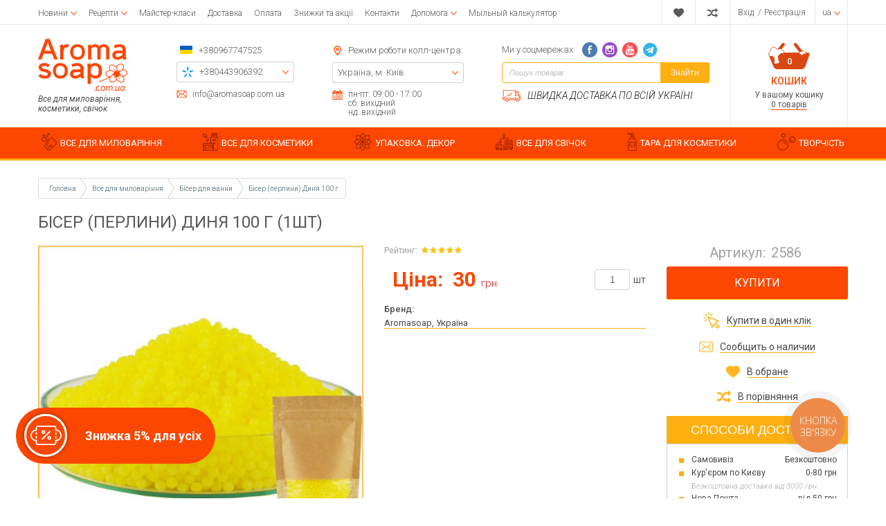

--- FILE ---
content_type: text/html; charset=UTF-8
request_url: https://www.aromasoap.com.ua/ua/bisserzhemchuzhiny-dlya-vann/biser-zhemchuzhiny-dynya-100-g.html
body_size: 43386
content:
<!DOCTYPE html>
<html lang="uk" prefix="og: http://ogp.me/ns#">
<head>
    
    <base href="https://www.aromasoap.com.ua/">


 <link rel="canonical" href="https://www.aromasoap.com.ua/ua/bisserzhemchuzhiny-dlya-vann/biser-zhemchuzhiny-dynya-100-g.html" />


<link rel="alternate" hreflang="ru-ua" href="https://www.aromasoap.com.ua/" />
<link rel="alternate" hreflang="en-ua" href="https://www.aromasoap.com.ua/en" />
<link rel="alternate" hreflang="uk-ua" href="https://www.aromasoap.com.ua/ua" />
<link rel="alternate" hreflang="x-default" href="https://www.aromasoap.com.ua/ua" />

    
    
    <title>Бісер (перлини) Диня 100 г ᐉ Купити в Києві ✔ Aromasoap</title>


<meta http-equiv="Content-Type" content="text/html; charset=UTF-8">


    <meta name="description" content="Купити Бісер (перлини) Диня 100 г в Києві ✅ доставка по Україні ✿ Кращий вибір і низькі ціни ➤ Інтернет магазин Aromasoap " />

    <meta name="keywords" content="Бісер (перлини) Диня 100 г, Aromasoap, Україна, Бісер для ванни" />




    <meta name="robots" content="index,follow">

<meta name="viewport" content="width=device-width, initial-scale=1.0">

<meta name="generator" content="OkayCMS 2.2.2">







    <meta property="og:url" content="https://www.aromasoap.com.ua/ua/bisserzhemchuzhiny-dlya-vann/biser-zhemchuzhiny-dynya-100-g.html">
    <meta property="og:type" content="website">
    <meta property="og:title" content="Бісер (перлини) Диня 100 г">
    <meta property="og:description" content=''>
    <meta property="og:image" content="https://www.aromasoap.com.ua/files/products/dinya-biser.330x300.jpg">
    <link rel="image_src" href="https://www.aromasoap.com.ua/files/products/dinya-biser.330x300.jpg">
    
    <meta name="twitter:card" content="product"/>
    <meta name="twitter:url" content="https://www.aromasoap.com.ua/ua/bisserzhemchuzhiny-dlya-vann/biser-zhemchuzhiny-dynya-100-g.html">
    <meta name="twitter:site" content="Aromasoap">
    <meta name="twitter:title" content="Бісер (перлини) Диня 100 г">
    <meta name="twitter:description" content="">
    <meta name="twitter:image" content="https://www.aromasoap.com.ua/files/products/dinya-biser.330x300.jpg">
    <meta name="twitter:data1" content="Ціна за 1 шт.">
    <meta name="twitter:label1" content="30 UAH">
    <meta name="twitter:data2" content="Oрганізація">
    <meta name="twitter:label2" content="ООО Интернет-магазин на OkayCMS">


    <link rel="canonical" href="https://www.aromasoap.com.ua/ua/bisserzhemchuzhiny-dlya-vann/biser-zhemchuzhiny-dynya-100-g.html">



                        
            
            
            <link rel="alternate" hreflang="ru" href="https://www.aromasoap.com.ua/bisserzhemchuzhiny-dlya-vann/biser-zhemchuzhiny-dynya-100-g.html">
                                
                                        
            
            <link rel="alternate" hreflang="en" href="https://www.aromasoap.com.ua/en/bisserzhemchuzhiny-dlya-vann/biser-zhemchuzhiny-dynya-100-g.html">
                                
                                        
            
            <link rel="alternate" hreflang="uk" href="https://www.aromasoap.com.ua/ua/bisserzhemchuzhiny-dlya-vann/biser-zhemchuzhiny-dynya-100-g.html">
            



<!--add_markup_json-->
    
    
    <link href="design/aromasoap_1/images/favicon.png" type="image/x-icon" rel="icon">
    <link href="design/aromasoap_1/images/favicon.png" type="image/x-icon" rel="shortcut icon">

    <link href="https://fonts.googleapis.com/css?family=Open+Sans:300,300i,400,400i,600,600i,700,700i,800,800i|Roboto:100,100i,300,300i,400,400i,500,500i,700,700i,900,900i&display=swap&subset=cyrillic" rel="stylesheet">

    
    <link href="design/aromasoap_1/css/font-awesome.min.css?v=000029" rel="stylesheet">
    <link href="design/aromasoap_1/fonts/myfont.css?v=000029" rel="stylesheet">
    <link href="design/aromasoap_1/css/reset.css?v=000029" rel="stylesheet">
    <link href="design/aromasoap_1/css/grid.css?v=000029" rel="stylesheet">
    <link href="design/aromasoap_1/css/okay.css?v=000029" rel="stylesheet">
    <link href="design/aromasoap_1/css/media.css?v=000029" rel="stylesheet">

    
    <script src="design/aromasoap_1/js/jquery-2.1.4.min.js?v=000027"></script>

    
    <script src="design/aromasoap_1/js/jquery.matchHeight-min.js?v=000027" defer></script>

                        <!-- Google Tag Manager -->
<script>(function(w,d,s,l,i){w[l]=w[l]||[];w[l].push({'gtm.start':
new Date().getTime(),event:'gtm.js'});var f=d.getElementsByTagName(s)[0],
j=d.createElement(s),dl=l!='dataLayer'?'&l='+l:'';j.async=true;j.src=
'https://www.googletagmanager.com/gtm.js?id='+i+dl;f.parentNode.insertBefore(j,f);
})(window,document,'script','dataLayer','GTM-M6MQGCK');</script>
<!-- End Google Tag Manager -->

                    <!-- Meta Pixel Code -->
<script>
!function(f,b,e,v,n,t,s)
{if(f.fbq)return;n=f.fbq=function(){n.callMethod?
n.callMethod.apply(n,arguments):n.queue.push(arguments)};
if(!f._fbq)f._fbq=n;n.push=n;n.loaded=!0;n.version='2.0';
n.queue=[];t=b.createElement(e);t.async=!0;
t.src=v;s=b.getElementsByTagName(e)[0];
s.parentNode.insertBefore(t,s)}(window, document,'script',
'https://connect.facebook.net/en_US/fbevents.js');
fbq('init', '826208019788305');
fbq('track', 'PageView');
</script>
<noscript><img height="1" width="1" style="display:none"
src="https://www.facebook.com/tr?id=826208019788305&ev=PageView&noscript=1"
/></noscript>
<!-- End Meta Pixel Code -->
                    <meta name="cmsmagazine" content="231a9f3108fba988744fc23434449802" />
                    <meta name="facebook-domain-verification" content="fjya7huzy1ljj28cn4xh9uh29datvt" />
                    <meta name="google-site-verification" content="QzJimSOOgIfuJ8r7QRYASG5qzd_UV1cUrRr4ApWZ2g8" />
                	    
    <script>
          fbq('track', 'ViewContent', {
              content_ids: '1901',
              content_type: 'product'
          });
    </script>
		
	



</head>

<body >



            <!-- Google Tag Manager (noscript) -->
<noscript><iframe src="https://www.googletagmanager.com/ns.html?id=GTM-M6MQGCK"
height="0" width="0" style="display:none;visibility:hidden"></iframe></noscript>
<!-- End Google Tag Manager (noscript) -->
    
    <div class="hidden">
    <form id="fastorder" class="popup fn_validate_fast_order comment_form" method="post" action="/ua/bisserzhemchuzhiny-dlya-vann/biser-zhemchuzhiny-dynya-100-g.html">
        <div class="h3">
            <span data-language="fast_order">Швидке замовлення</span>
        </div>
		<div id="fastorder_product" class="h4"></div>

        
        <input id="fastorder_product_id" value="" name="variant_id" type="hidden"/>
        <input type="hidden" name="IsFastOrder" value="true">

        
        
        
        <div class="form_group">
            <input class="form_input mask_phone_number" type="text" name="phone" value="" data-language="form_phone" placeholder="Номер телефону*"/>
        </div>
        
        <div class="col-lg-12 form_group_capthca_button">
        <div class="comment_footer fn_fast_btn">
            <input class="comment_footer_button" type="submit" name="checkout" data-language="callback_order" value="Замовити"/>
        </div>
        
        
                
                <div class="captcha">
                    <div class="secret_number">34 + ? = 35</div>
                    <input class="form_input input_captcha" type="text" name="captcha_code" value="" placeholder="Введіть капчу*">

                </div>
            </div>
            </form>
</div>

<header class="header">
    <div class="top_header hidden-md-down">
        <div class="container">
            <div class="d-flex justify-content-between align-items-center">
                <div class="top_header_pages">    <div class="menu_group menu_group_header">
        
                                    <ul class="fn_menu_list menu_list menu_list_1">
                                                                                                                    <li class="menu_item menu_item_1 menu_eventer">
                                <a class="menu_link" href="ua/articles/novosti" >
                                    <span>Новини</span>
                                 </a>
                                                            <ul class="fn_menu_list menu_list menu_list_2">
                                                                                                                            </ul>
                    
                            </li>
                                                                                                <li class="menu_item menu_item_1 menu_eventer">
                                <a class="menu_link" href="ua/articles/foto-video-retsepty" >
                                    <span>Рецепти</span>
                                 </a>
                                                            <ul class="fn_menu_list menu_list menu_list_2">
                                                                        <li class="menu_item menu_item_2 ">
                                <a class="menu_link" href="ua/articles/retsepty-myla-s-nulya" >
                                    <span>Рецепти мила з нуля</span>
                                 </a>
                                                    
                            </li>
                                                                                                <li class="menu_item menu_item_2 ">
                                <a class="menu_link" href="ua/articles/retsepty-myla-iz-mylnoj-osnovy" >
                                    <span>Рецепти мила з мильної основи</span>
                                 </a>
                                                    
                            </li>
                                                                                                <li class="menu_item menu_item_2 ">
                                <a class="menu_link" href="ua/articles/retsepty-detskogo-myla" >
                                    <span>Рецепти дитячого мила</span>
                                 </a>
                                                    
                            </li>
                                                                                                <li class="menu_item menu_item_2 ">
                                <a class="menu_link" href="ua/articles/retsepty-kremovareniya" >
                                    <span>Рецепти кремоваренія</span>
                                 </a>
                                                    
                            </li>
                                                                                                <li class="menu_item menu_item_2 ">
                                <a class="menu_link" href="ua/articles/retsepty-skrabov" >
                                    <span>Рецепти скрабів</span>
                                 </a>
                                                    
                            </li>
                                                                                                <li class="menu_item menu_item_2 ">
                                <a class="menu_link" href="ua/articles/retsepty-bombochek-dlya-vannoj" >
                                    <span>Рецепти бомбочек для ванної</span>
                                 </a>
                                                    
                            </li>
                                                                                                <li class="menu_item menu_item_2 ">
                                <a class="menu_link" href="ua/articles/retsepty-duhov" >
                                    <span>Рецепти духів</span>
                                 </a>
                                                    
                            </li>
                                                                                                <li class="menu_item menu_item_2 ">
                                <a class="menu_link" href="ua/articles/retsepty-po-uhodu-za-volosami" >
                                    <span>Рецепти по догляду за волоссям</span>
                                 </a>
                                                    
                            </li>
                                                                                                <li class="menu_item menu_item_2 ">
                                <a class="menu_link" href="ua/articles/retsepty-dekorativnoj-kosmetiki" >
                                    <span>Рецепти декоративної косметики</span>
                                 </a>
                                                    
                            </li>
                                                                                                <li class="menu_item menu_item_2 ">
                                <a class="menu_link" href="ua/articles/retsepty-svechej" >
                                    <span>Рецепти свічок</span>
                                 </a>
                                                    
                            </li>
                                                                                                <li class="menu_item menu_item_2 ">
                                <a class="menu_link" href="ua/articles/obschie-stati-po-mylovareniyu" >
                                    <span>Загальні статті з миловаріння</span>
                                 </a>
                                                    
                            </li>
                                                                                                <li class="menu_item menu_item_2 ">
                                <a class="menu_link" href="ua/articles/obschie-stati-po-kosmetike" >
                                    <span>Загальні статті по косметиці</span>
                                 </a>
                                                    
                            </li>
                                                            </ul>
                    
                            </li>
                                                                                                <li class="menu_item menu_item_1 ">
                                <a class="menu_link" href="ua/events" >
                                    <span>Майстер-класи</span>
                                 </a>
                                                    
                            </li>
                                                                                                <li class="menu_item menu_item_1 ">
                                <a class="menu_link" href="ua/dostavka" >
                                    <span>Доставка</span>
                                 </a>
                                                    
                            </li>
                                                                                                <li class="menu_item menu_item_1 ">
                                <a class="menu_link" href="ua/oplata" >
                                    <span>Оплата</span>
                                 </a>
                                                    
                            </li>
                                                                                                <li class="menu_item menu_item_1 ">
                                <a class="menu_link" href="ua/discounts" >
                                    <span>Знижки та акції</span>
                                 </a>
                                                    
                            </li>
                                                                                                                                                                                        <li class="menu_item menu_item_1 ">
                                <a class="menu_link" href="ua/contact" >
                                    <span>Контакти</span>
                                 </a>
                                                    
                            </li>
                                                                                                                                            <li class="menu_item menu_item_1 menu_eventer">
                                <a class="menu_link" href="javascript:;" >
                                    <span>Допомога</span>
                                 </a>
                                                            <ul class="fn_menu_list menu_list menu_list_2">
                                                                        <li class="menu_item menu_item_2 ">
                                <a class="menu_link" href="ua/help" >
                                    <span>Допомога при авторизації</span>
                                 </a>
                                                    
                            </li>
                                                                                                <li class="menu_item menu_item_2 ">
                                <a class="menu_link" href="ua/kak-zakazat" >
                                    <span>Як замовити?</span>
                                 </a>
                                                    
                            </li>
                                                                                                <li class="menu_item menu_item_2 ">
                                <a class="menu_link" href="ua/vozvrat" >
                                    <span>Повернення</span>
                                 </a>
                                                    
                            </li>
                                                                                                <li class="menu_item menu_item_2 ">
                                <a class="menu_link" href="ua/dogovor-oferti" >
                                    <span>Договір публічної оферти</span>
                                 </a>
                                                    
                            </li>
                                                            </ul>
                    
                            </li>
                                                                                                <li class="menu_item menu_item_1 ">
                                <a class="menu_link" href="ua/soap_calculator" target="_blank">
                                    <span>Мыльный калькулятор</span>
                                 </a>
                                                    
                            </li>
                                                            </ul>
                    
    </div>
</div>
                <div class="top_header_informers d-flex justify-content-end align-items-center">

                    
                    <div id="wishlist" class="informer informer_svg">
                            















<svg width="18px" height="18px" viewBox="0 0 176.104 176.104">
    <path d="M150.383,18.301c-7.13-3.928-15.308-6.187-24.033-6.187c-15.394,0-29.18,7.015-38.283,18.015    c-9.146-11-22.919-18.015-38.334-18.015c-8.704,0-16.867,2.259-24.013,6.187C10.388,26.792,0,43.117,0,61.878    C0,67.249,0.874,72.4,2.457,77.219c8.537,38.374,85.61,86.771,85.61,86.771s77.022-48.396,85.571-86.771    c1.583-4.819,2.466-9.977,2.466-15.341C176.104,43.124,165.716,26.804,150.383,18.301z" fill="currentColor"/>
</svg>






                    </div>

                    
                    <div id="comparison" class="informer informer_svg">
                            
















<svg width="18px" height="18px" viewBox="0 0 511.626 511.626">
    <path d="M234.693,270.09c8.754-20.745,16.175-37.019,22.266-48.82c4.568-8.754,8.854-16.13,12.851-22.126    c3.993-5.996,8.85-11.849,14.558-17.558c5.715-5.711,12.278-9.998,19.705-12.85c7.419-2.855,15.697-4.283,24.838-4.283h73.084    v54.818c0,2.474,0.903,4.617,2.71,6.423c1.807,1.809,3.949,2.712,6.42,2.712c2.669,0,4.859-0.854,6.563-2.568l91.365-91.359    c1.718-1.715,2.573-3.901,2.573-6.567c0-2.666-0.855-4.853-2.573-6.574L417.976,30.26c-2.279-1.902-4.572-2.849-6.852-2.849    c-2.669,0-4.853,0.855-6.57,2.57c-1.704,1.713-2.56,3.9-2.56,6.565v54.814h-73.084c-12.946,0-25.126,1.574-36.549,4.714    c-11.423,3.14-21.56,7.135-30.409,11.991c-8.852,4.854-17.416,11.372-25.697,19.558c-8.28,8.182-15.324,16.084-21.126,23.697    c-5.804,7.611-11.897,17.127-18.272,28.549c-6.374,11.42-11.514,21.414-15.416,29.978c-3.903,8.566-8.613,19.13-14.132,31.693    c-8.757,20.746-16.18,37.022-22.27,48.822c-4.567,8.754-8.853,16.132-12.847,22.127c-3.996,5.996-8.853,11.848-14.562,17.557    c-5.711,5.715-12.278,9.999-19.701,12.854c-7.421,2.854-15.703,4.284-24.838,4.284H9.139c-2.666,0-4.856,0.849-6.567,2.566    c-1.709,1.711-2.568,3.895-2.568,6.563v54.823c0,2.663,0.862,4.853,2.575,6.57c1.714,1.712,3.905,2.567,6.567,2.567h63.954    c12.946,0,25.125-1.574,36.547-4.716c11.42-3.142,21.558-7.139,30.406-11.991c8.853-4.856,17.417-11.376,25.697-19.562    c8.278-8.179,15.324-16.084,21.128-23.694c5.802-7.615,11.894-17.129,18.271-28.548c6.374-11.424,11.516-21.416,15.416-29.979    C224.464,293.217,229.173,282.656,234.693,270.09z" fill="currentColor"/>
    <path d="M9.135,164.45h63.954c8.375,0,16.13,1.381,23.269,4.143s13.134,6.091,17.987,9.995c4.854,3.904,9.707,9.279,14.561,16.13    c4.853,6.855,8.708,12.9,11.563,18.131c2.853,5.236,6.374,12.137,10.562,20.701c14.659-34.451,27.694-60.432,39.115-77.943    c-30.454-42.825-69.473-64.241-117.058-64.241H9.135c-2.666,0-4.856,0.855-6.567,2.57C0.859,95.647,0,97.834,0,100.5v54.818    c0,2.667,0.855,4.851,2.568,6.563C4.283,163.596,6.473,164.45,9.135,164.45z" fill="currentColor"/>
    <path d="M417.983,286.085c-2.286-1.902-4.572-2.847-6.858-2.847c-2.662,0-4.853,0.852-6.563,2.566    c-1.711,1.711-2.566,3.901-2.566,6.563v54.823h-73.091c-8.378,0-16.132-1.383-23.271-4.147    c-7.139-2.759-13.135-6.088-17.987-9.993c-4.849-3.901-9.705-9.28-14.558-16.135c-4.856-6.852-8.713-12.898-11.567-18.135    c-2.852-5.226-6.373-12.135-10.561-20.693c-14.655,34.259-27.596,60.24-38.828,77.943c5.137,7.422,10.467,14.037,15.987,19.838    c5.518,5.804,10.754,10.896,15.702,15.276c4.949,4.374,10.564,8.186,16.844,11.416c6.283,3.237,11.8,5.948,16.563,8.139    c4.771,2.189,10.76,3.949,17.99,5.283c7.231,1.328,13.322,2.334,18.271,2.991c4.948,0.664,11.707,1.143,20.272,1.431    c8.562,0.287,15.51,0.376,20.834,0.287c5.335-0.096,13.045-0.198,23.134-0.287c10.089-0.093,18.179-0.144,24.271-0.144v54.819    c0,2.474,0.903,4.616,2.71,6.423c1.807,1.808,3.949,2.711,6.42,2.711c2.669,0,4.859-0.855,6.563-2.566l91.365-91.358    c1.711-1.718,2.566-3.901,2.566-6.57c0-2.666-0.855-4.853-2.573-6.563L417.983,286.085z" fill="currentColor"/>
</svg>





                    </div>

                    
                    <div class="informer informer_user">
                                                    <a class="account_informer" href="javascript:;" onclick="document.location.href = 'ua/user/login'" title="Вхід">
                                <span class="account_name small-hidden" data-language="index_login">Вхід</span>
                            </a>  /
                            <a class="account_informer" href="javascript:;" onclick="document.location.href = 'ua/user/register'" title="Реєстрація">
                                <span class="small-hidden" data-language="login_registration">Реєстрація</span>
                            </a>
                                            </div>

                    
                                                                                                                                                                                                                                                                                                                                                                                                                                                            <div class="informer languages menu_eventer">
                                <div class="fn_switch lang_switch">
                                    
                                    <span class="informer_name lg-hidden">ua</span>
                                </div>
                                <div class="dropdown">
                                                                                                                        
                                            
                                            
                                            <a class="switcher__link dropdown_item"
                                               href="bisserzhemchuzhiny-dlya-vann/biser-zhemchuzhiny-dynya-100-g.html">
                                                <span class="tablet-hidden">Російська</span>
                                                <span class="lg-hidden">ru</span>
                                            </a>
                                                                                                                                                                
                                                                                                                                        
                                            
                                            <a class="switcher__link dropdown_item"
                                               href="en/bisserzhemchuzhiny-dlya-vann/biser-zhemchuzhiny-dynya-100-g.html">
                                                <span class="tablet-hidden">Англійська</span>
                                                <span class="lg-hidden">en</span>
                                            </a>
                                                                                                                                                                
                                                                                                                                        
                                            
                                            <a class="switcher__link dropdown_item active"
                                               href="ua/bisserzhemchuzhiny-dlya-vann/biser-zhemchuzhiny-dynya-100-g.html">
                                                <span class="tablet-hidden">Українська</span>
                                                <span class="lg-hidden">ua</span>
                                            </a>
                                                                            
                                </div>
                            </div>
                                            
                    
                                    </div>
            </div>
        </div>
    </div>

    <div class="middle_header">
        <div class="container">
            <div class="f_row d-flex justify-content-between align-items-md-stretch flex-nowrap">
                <div class="hidden-lg-up mobile_menu_icon fn_menu_switch">















    <svg class="menu_icon" width="16px" height="12px" viewBox="0 0 16 12"  version="1.1" xmlns="http://www.w3.org/2000/svg" xmlns:xlink="http://www.w3.org/1999/xlink">
        <g>
            <rect fill="currentColor" class="bar" x="1" y="10" width="16" height="2"></rect>
            <rect fill="currentColor" class="bar" x="1" y="5" width="16" height="2"></rect>
            <rect fill="currentColor" class="bar" x="1" y="0" width="16" height="2"></rect>
        </g>
    </svg>




</div>
                <div class="mobile_menu">

                    
                        <div class="menu_group menu_group_mobile_menu">
        
                                    <ul class="fn_menu_list menu_list menu_list_1">
                                                                        <li class="menu_item menu_item_1 ">
                                <a class="menu_link" href="ua/all-products" >
                                    <span>Каталог</span>
                                 </a>
                                                    
                            </li>
                                                                                                <li class="menu_item menu_item_1 ">
                                <a class="menu_link" href="ua/articles/foto-video-retsepty" >
                                    <span>Фото і відеорецепти</span>
                                 </a>
                                                    
                            </li>
                                                                                                <li class="menu_item menu_item_1 ">
                                <a class="menu_link" href="ua/events" >
                                    <span>Майстер-класи</span>
                                 </a>
                                                    
                            </li>
                                                                                                <li class="menu_item menu_item_1 ">
                                <a class="menu_link" href="ua/dostavka" >
                                    <span>Доставка</span>
                                 </a>
                                                    
                            </li>
                                                                                                <li class="menu_item menu_item_1 ">
                                <a class="menu_link" href="ua/oplata" >
                                    <span>Оплата</span>
                                 </a>
                                                    
                            </li>
                                                                                                <li class="menu_item menu_item_1 ">
                                <a class="menu_link" href="ua/discounted" >
                                    <span>Знижки та акції</span>
                                 </a>
                                                    
                            </li>
                                                                                                <li class="menu_item menu_item_1 ">
                                <a class="menu_link" href="ua/articles/novosti" >
                                    <span>Новини</span>
                                 </a>
                                                    
                            </li>
                                                                                                                                            <li class="menu_item menu_item_1 ">
                                <a class="menu_link" href="ua/reviews" >
                                    <span>Відгуки</span>
                                 </a>
                                                    
                            </li>
                                                                                                <li class="menu_item menu_item_1 ">
                                <a class="menu_link" href="ua/soap_calculator" >
                                    <span>Мильний калькулятор</span>
                                 </a>
                                                    
                            </li>
                                                                                                <li class="menu_item menu_item_1 menu_eventer">
                                <a class="menu_link" href="ua/help" >
                                    <span>Допомога</span>
                                 </a>
                                                            <ul class="fn_menu_list menu_list menu_list_2">
                                                                                                                                                                        </ul>
                    
                            </li>
                                                                                                <li class="menu_item menu_item_1 ">
                                <a class="menu_link" href="ua/wishlist" >
                                    <span>Вибране</span>
                                 </a>
                                                    
                            </li>
                                                                                                <li class="menu_item menu_item_1 ">
                                <a class="menu_link" href="ua/contact" >
                                    <span>Контакти</span>
                                 </a>
                                                    
                            </li>
                                                                                                                                                    </ul>
                    
    </div>


                    <div class="mobile_menu_footer">
                        <div class="mob_menu_foot_item">
                                                        <a class="account_informer" href="javascript:;" onclick="document.location.href = 'ua/user/login'" title="Вхід">
                                <span class="account_name small-hidden" data-language="index_login">Вхід</span>
                            </a>  /
                            <a class="account_informer" href="javascript:;" onclick="document.location.href = 'ua/user/register'" title="Реєстрація">
                                <span class="small-hidden" data-language="login_registration">Реєстрація</span>
                            </a>
                                                    </div>
                        <div class="mob_menu_foot_item">
                            
                                                                                                                                                                                                                                                                                                                                                                                                                                                                                            <div class="languages">
                                                                                                            
                                        
                                        
                                        <a class="switcher__link languages_item"
                                           href="bisserzhemchuzhiny-dlya-vann/biser-zhemchuzhiny-dynya-100-g.html">
                                            <span class="tablet-hidden">Російська</span>
                                        </a>
                                                                                                                                                
                                                                                                                            
                                        
                                        <a class="switcher__link languages_item"
                                           href="en/bisserzhemchuzhiny-dlya-vann/biser-zhemchuzhiny-dynya-100-g.html">
                                            <span class="tablet-hidden">Англійська</span>
                                        </a>
                                                                                                                                                
                                                                                                                            
                                        
                                        <a class="switcher__link languages_item active"
                                           href="ua/bisserzhemchuzhiny-dlya-vann/biser-zhemchuzhiny-dynya-100-g.html">
                                            <span class="tablet-hidden">Українська</span>
                                        </a>
                                                                                                </div>
                                                                                </div>
                    </div>
                </div>
                
                <a class="logo f_col-lg-2 hidden-sm-down" href="ua">
                    <img src="design/aromasoap_1/images/Aroma_soap_main_setka_1170.png" alt="Aromasoap"/>
                    <div class="logo_promo hidden-md-down" data-language="logo_promo">Все для миловаріння, косметики, свічок</div>
                </a>

                <div class="middle_header_center d-flex justify-content-between justify-content-lg-around justify-content-xl-between align-items-start f_col-md-8 f_col-lg-8">
                    <div class="mobile_header_phones hidden-md-up">
                        <div class="mob_h_phones">
                            <div class="header_box_row mob_h_email_item d-flex align-items-center small_fonts">
                                














<svg width="22px" height="22px" viewBox="0 0 512 512">
    <path d="M448,64H64C28.656,64,0,92.656,0,128v256c0,35.344,28.656,64,64,64h384c35.344,0,64-28.656,64-64V128   C512,92.656,483.344,64,448,64z M342.656,234.781l135.469-116.094c0.938,3,1.875,6,1.875,9.313v256   c0,2.219-0.844,4.188-1.281,6.281L342.656,234.781z M448,96c2.125,0,4,0.813,6,1.219L256,266.938L58,97.219   C60,96.813,61.875,96,64,96H448z M33.266,390.25C32.828,388.156,32,386.219,32,384V128c0-3.313,0.953-6.313,1.891-9.313   L169.313,234.75L33.266,390.25z M64,416c-3.234,0-6.172-0.938-9.125-1.844l138.75-158.563l51.969,44.531   C248.578,302.719,252.297,304,256,304s7.422-1.281,10.406-3.875l51.969-44.531l138.75,158.563C454.188,415.062,451.25,416,448,416   H64z" fill="currentColor"/>
</svg>






                                <a href="mailto:info@aromasoap.com.ua" data-language="company_email" >info@aromasoap.com.ua</a>
                            </div>
                            <div class="mob_h_phones_visible">
                                <a class="icon_flag" href="tel:+380967747525" data-language="company_phone_1" >+380967747525</a>
                                <i class="fn_switch_phone mob_h_phones-arrow">












<svg class="arrow_right" version="1.1" xmlns="http://www.w3.org/2000/svg" xmlns:xlink="http://www.w3.org/1999/xlink" width="24" height="24" viewBox="0 0 24 24">
    <path fill="currentColor" d="M16.462 12l-9.805-10.188c-0.368-0.371-0.368-0.971 0-1.344 0.368-0.371 0.962-0.371 1.33 0l10.751 10.858c0.368 0.372 0.368 0.973 0 1.344l-10.751 10.858c-0.368 0.372-0.962 0.371-1.33 0-0.368-0.369-0.368-0.971 0-1.344l9.805-10.184z"></path>
</svg>







</i>
                            </div>
                            <div class="mob_h_phones_hiddden">
                                <a class="header_box_hidden_item mobo mobo-kyivstar-24" href="tel:+380443906392">
                                    <span data-language="company_phone_2">+380443906392</span>
                                </a>
                                <a class="header_box_hidden_item mobo mobo-vodafone-24" href="tel:+380504785777">
                                    <span data-language="company_phone_3">+380504785777</span>
                                </a>
                                <a class="header_box_hidden_item mobo mobo-lifecell-24" href="tel:+380937914582">
                                    <span data-language="company_phone_4">+380937914582</span>
                                </a>
                                <a class="fn_callback header_box_hidden_item callback" href="#fn_callback" data-language="index_back_call">Передзвоніть мені</a>
                            </div>
                        </div>
                    </div>
                    <div class="header_box_content header_box_phones hidden-sm-down">
                        <div class="header_box_phones_top header_box_row d-flex align-items-center">
                            <a class="icon_flag" href="tel:+380967747525" data-language="company_phone_1" >+380967747525</a>
                        </div>
                        <div class="header_box_row header_box_border">
                            <div class="header_box_border_hidden">
                                <a class="header_box_hidden_item mobo mobo-kyivstar-24" href="tel:+380443906392">
                                    <span data-language="company_phone_2">+380443906392</span>
                                </a>
                                <a class="header_box_hidden_item mobo mobo-vodafone-24" href="tel:+380504785777">
                                    <span data-language="company_phone_3">+380504785777</span>
                                </a>
                                <a class="header_box_hidden_item mobo mobo-lifecell-24" href="tel:+380937914582">
                                    <span data-language="company_phone_4">+380937914582</span>
                                </a>
                                <a class="fn_callback header_box_hidden_item callback" href="#fn_callback" data-language="index_back_call">Передзвоніть мені</a>
                            </div>
                        </div>
                        <div class="header_box_row header_box_foot-email d-flex align-items-center small_fonts">
                            














<svg width="22px" height="22px" viewBox="0 0 512 512">
    <path d="M448,64H64C28.656,64,0,92.656,0,128v256c0,35.344,28.656,64,64,64h384c35.344,0,64-28.656,64-64V128   C512,92.656,483.344,64,448,64z M342.656,234.781l135.469-116.094c0.938,3,1.875,6,1.875,9.313v256   c0,2.219-0.844,4.188-1.281,6.281L342.656,234.781z M448,96c2.125,0,4,0.813,6,1.219L256,266.938L58,97.219   C60,96.813,61.875,96,64,96H448z M33.266,390.25C32.828,388.156,32,386.219,32,384V128c0-3.313,0.953-6.313,1.891-9.313   L169.313,234.75L33.266,390.25z M64,416c-3.234,0-6.172-0.938-9.125-1.844l138.75-158.563l51.969,44.531   C248.578,302.719,252.297,304,256,304s7.422-1.281,10.406-3.875l51.969-44.531l138.75,158.563C454.188,415.062,451.25,416,448,416   H64z" fill="currentColor"/>
</svg>






                            <a href="mailto:info@aromasoap.com.ua" data-language="company_email" >info@aromasoap.com.ua</a>
                        </div>
                    </div>
                    <div class="header_box_content header_box_adress hidden-lg-down">
                        <div class="header_box_row d-flex align-items-center">
                            











<svg width="22px" height="22px" viewBox="0 0 792 792">
    <path d="M396,173.25c-68.359,0-123.75,55.391-123.75,123.75S327.641,420.75,396,420.75S519.75,365.359,519.75,297     S464.359,173.25,396,173.25z M396,346.5c-27.299,0-49.5-22.226-49.5-49.5s22.201-49.5,49.5-49.5c27.299,0,49.5,22.201,49.5,49.5     S423.299,346.5,396,346.5z M396,0C231.982,0,99,133.006,99,297c0,59.351,17.424,114.617,47.396,161.023L344,763.686     C355.014,780.714,374.195,792,396,792s40.986-11.286,52-28.339l197.604-305.662C675.576,411.617,693,356.351,693,297     C693,133.006,560.043,0,396,0z M583.233,417.706L396,707.355L208.766,417.73c-23.24-35.962-35.516-77.715-35.516-120.73     c0-122.834,99.94-222.75,222.75-222.75S618.75,174.166,618.75,297C618.75,340.016,606.474,381.769,583.233,417.706z" fill="currentColor"/>
</svg>









                            <span class="times_text" data-language="index_we_open">Режим роботи колл-центра:</span>
                        </div>
                        <div class="header_box_row header_box_border">
                            <div class="header_box_border_hidden">
                                <a href="javascript:;" class="header_box_hidden_item" data-language="index_location_1">Україна, м. Київ</a>
                                <a href="javascript:;" class="header_box_hidden_item" data-language="index_location_2"></a>
                                <a href="/contact" class="header_box_hidden_item" data-language="index_location_3"></a>
                                <a href="javascript:;" class="header_box_hidden_item" data-language="index_location_4"></a>
                                <a href="javascript:;" class="header_box_hidden_item" data-language="index_location_5"></a>
                            </div>
                        </div>
                        <div class="header_box_row d-flex align-items-start small_fonts">
                            













<svg viewBox="0 0 29.121 29.121" width="20px" height="20px">
    <path d="M21.706,6.146c1.116,0,2.02-0.898,2.02-2.016V2.02c0-1.119-0.903-2.02-2.02-2.02   s-2.019,0.9-2.019,2.02v2.111C19.688,5.248,20.59,6.146,21.706,6.146z" fill="currentColor"/>
    <path d="M28.882,3.494h-4.066v1.027c0,1.695-1.377,3.076-3.075,3.076c-1.7,0-3.074-1.381-3.074-3.076V3.494   h-8.205v1.027c0,1.695-1.379,3.076-3.076,3.076s-3.075-1.38-3.075-3.076V3.494L0.208,3.443v25.678H2.26h24.604l2.049-0.006   L28.882,3.494z M26.862,27.076H2.26V10.672h24.604v16.404H26.862z" fill="currentColor"/>
    <path d="M7.354,6.146c1.116,0,2.021-0.898,2.021-2.016V2.02C9.375,0.9,8.47,0,7.354,0S5.336,0.9,5.336,2.02   v2.111C5.336,5.248,6.237,6.146,7.354,6.146z" fill="currentColor"/>
    <rect x="10.468" y="12.873" width="3.231" height="2.852" fill="currentColor"/>
    <rect x="15.692" y="12.873" width="3.234" height="2.852" fill="currentColor"/>
    <rect x="20.537" y="12.873" width="3.231" height="2.852" fill="currentColor"/>
    <rect x="10.468" y="17.609" width="3.231" height="2.85" fill="currentColor"/>
    <rect x="15.692" y="17.609" width="3.234" height="2.85" fill="currentColor"/>
    <rect x="20.537" y="17.609" width="3.231" height="2.85" fill="currentColor"/>
    <rect x="10.468" y="22.439" width="3.231" height="2.85" fill="currentColor"/>
    <rect x="5.336" y="17.609" width="3.229" height="2.85" fill="currentColor"/>
    <rect x="5.336" y="22.439" width="3.229" height="2.85" fill="currentColor"/>
    <rect x="15.692" y="22.439" width="3.234" height="2.85" fill="currentColor"/>
    <rect x="20.537" y="22.439" width="3.231" height="2.85" fill="currentColor"/>
</svg>







                            <div class="">
                                <div data-language="company_open_hours_1">пн-пт: 09:00 - 17:00</div>
                                <div data-language="company_open_hours_2">сб: вихідний</div>
                                <div data-language="company_open_hours_3">нд: вихідний</div>
                            </div>
                        </div>
                    </div>
                    <div class="header_box_content header_box_form">
                        <div class="header_box_row boxed_social_header">
                            <div class="logo_promo hidden-lg-up" data-language="logo_promo">Все для миловаріння, косметики, свічок</div>
                            
                            <div class="boxed_social hidden-md-down">
                                <span class="label_social" data-language="index_in_networks">Ми у соцмережах:</span>
                              
                                <div class="icons_social">
                                    <!--noindex--><a rel="nofollow" class="fb" href="https://www.facebook.com/Aromasoapcomua/" target="_blank" title="Facebook">
                                        

















<svg width="24px" height="24px" viewBox="0 0 612 612">
    <path d="M612,306C612,137.004,474.995,0,306,0C137.004,0,0,137.004,0,306c0,168.995,137.004,306,306,306   C474.995,612,612,474.995,612,306z M223.825,306v-58.557h35.885V212.03c0-47.764,14.271-82.175,66.569-82.175h62.201v58.418   h-43.785c-21.949,0-26.929,14.577-26.929,29.849v29.32h67.487L376.046,306h-58.278v176.617H259.71V306H223.825z" fill="currentColor"/>
</svg>



                                    </a><!--/noindex-->
                                    <!--noindex--><a rel="nofollow" class="ins" href="https://www.instagram.com/aromasoap.com.ua/" target="_blank" title="Instagram">
                                        


















<svg width="24px" height="24px" viewBox="0 0 49.652 49.652">
    <path d="M24.825,29.796c2.739,0,4.972-2.229,4.972-4.97c0-1.082-0.354-2.081-0.94-2.897c-0.903-1.252-2.371-2.073-4.029-2.073     c-1.659,0-3.126,0.82-4.031,2.072c-0.588,0.816-0.939,1.815-0.94,2.897C19.854,27.566,22.085,29.796,24.825,29.796z" fill="currentColor"/>
    <polygon points="35.678,18.746 35.678,14.58 35.678,13.96 35.055,13.962 30.891,13.975 30.907,18.762    " fill="currentColor"/>
    <path d="M24.826,0C11.137,0,0,11.137,0,24.826c0,13.688,11.137,24.826,24.826,24.826c13.688,0,24.826-11.138,24.826-24.826     C49.652,11.137,38.516,0,24.826,0z M38.945,21.929v11.56c0,3.011-2.448,5.458-5.457,5.458H16.164     c-3.01,0-5.457-2.447-5.457-5.458v-11.56v-5.764c0-3.01,2.447-5.457,5.457-5.457h17.323c3.01,0,5.458,2.447,5.458,5.457V21.929z" fill="currentColor"/>
    <path d="M32.549,24.826c0,4.257-3.464,7.723-7.723,7.723c-4.259,0-7.722-3.466-7.722-7.723c0-1.024,0.204-2.003,0.568-2.897     h-4.215v11.56c0,1.494,1.213,2.704,2.706,2.704h17.323c1.491,0,2.706-1.21,2.706-2.704v-11.56h-4.217     C32.342,22.823,32.549,23.802,32.549,24.826z" fill="currentColor"/>
</svg>


                                    </a><!--/noindex-->
                                    <!--noindex--><a rel="nofollow" class="ytb" href="https://www.youtube.com/channel/UC-DTHsYNK1-ZSB65iFKl4Hw/featured" target="_blank"  title="Youtube">
                                        



















<svg width="24px" height="24px" viewBox="0 0 97.75 97.75">
    <polygon points="25.676,52.482 29.551,52.482 29.551,73.455 33.217,73.455 33.217,52.482 37.164,52.482 37.164,49.047     25.676,49.047   " fill="currentColor"/>
    <path d="M56.674,55.046c-1.212,0-2.343,0.662-3.406,1.972v-7.972h-3.295v24.409h3.295v-1.762c1.103,1.361,2.233,2.013,3.406,2.013    c1.311,0,2.193-0.69,2.633-2.044c0.221-0.771,0.334-1.982,0.334-3.665v-7.242c0-1.722-0.113-2.924-0.334-3.655    C58.868,55.736,57.984,55.046,56.674,55.046z M56.344,68.255c0,1.644-0.482,2.454-1.434,2.454c-0.541,0-1.092-0.259-1.643-0.811    V58.814c0.551-0.545,1.102-0.803,1.643-0.803c0.951,0,1.434,0.842,1.434,2.482V68.255z" fill="currentColor"/>
    <path d="M43.824,69.167c-0.731,1.033-1.422,1.542-2.084,1.542c-0.44,0-0.691-0.259-0.771-0.771c-0.03-0.106-0.03-0.508-0.03-1.28    v-13.39h-3.296v14.379c0,1.285,0.111,2.153,0.291,2.705c0.331,0.922,1.063,1.354,2.123,1.354c1.213,0,2.457-0.732,3.767-2.234    v1.984h3.298V55.268h-3.298V69.167z" fill="currentColor"/>
    <path d="M46.653,38.466c1.073,0,1.588-0.851,1.588-2.551v-7.731c0-1.701-0.515-2.548-1.588-2.548c-1.074,0-1.59,0.848-1.59,2.548    v7.731C45.063,37.616,45.579,38.466,46.653,38.466z" fill="currentColor"/>
    <path d="M48.875,0C21.882,0,0,21.882,0,48.875S21.882,97.75,48.875,97.75S97.75,75.868,97.75,48.875S75.868,0,48.875,0z     M54.311,22.86h3.321v13.532c0,0.781,0,1.186,0.04,1.295c0.073,0.516,0.335,0.78,0.781,0.78c0.666,0,1.365-0.516,2.104-1.559    V22.86h3.33v18.379h-3.33v-2.004c-1.326,1.52-2.59,2.257-3.805,2.257c-1.072,0-1.812-0.435-2.146-1.365    c-0.184-0.557-0.295-1.436-0.295-2.733V22.86L54.311,22.86z M41.733,28.853c0-1.965,0.334-3.401,1.042-4.33    c0.921-1.257,2.218-1.885,3.878-1.885c1.668,0,2.964,0.628,3.885,1.885c0.698,0.928,1.032,2.365,1.032,4.33v6.436    c0,1.954-0.334,3.403-1.032,4.322c-0.921,1.254-2.217,1.881-3.885,1.881c-1.66,0-2.957-0.627-3.878-1.881    c-0.708-0.919-1.042-2.369-1.042-4.322V28.853z M32.827,16.576l2.622,9.685l2.519-9.685h3.735L37.26,31.251v9.989h-3.692v-9.989    c-0.335-1.77-1.074-4.363-2.259-7.803c-0.778-2.289-1.589-4.585-2.367-6.872H32.827z M75.186,75.061    c-0.668,2.899-3.039,5.039-5.894,5.358c-6.763,0.755-13.604,0.759-20.42,0.755c-6.813,0.004-13.658,0-20.419-0.755    c-2.855-0.319-5.227-2.458-5.893-5.358c-0.951-4.129-0.951-8.638-0.951-12.89s0.012-8.76,0.962-12.89    c0.667-2.9,3.037-5.04,5.892-5.358c6.762-0.755,13.606-0.759,20.421-0.755c6.813-0.004,13.657,0,20.419,0.755    c2.855,0.319,5.227,2.458,5.896,5.358c0.948,4.13,0.942,8.638,0.942,12.89S76.137,70.932,75.186,75.061z" fill="currentColor"/>
    <path d="M67.17,55.046c-1.686,0-2.995,0.619-3.947,1.864c-0.699,0.92-1.018,2.342-1.018,4.285v6.371    c0,1.933,0.357,3.365,1.059,4.276c0.951,1.242,2.264,1.863,3.988,1.863c1.721,0,3.072-0.651,3.984-1.972    c0.4-0.584,0.66-1.245,0.77-1.975c0.031-0.33,0.07-1.061,0.07-2.124v-0.479h-3.361c0,1.32-0.043,2.053-0.072,2.232    c-0.188,0.881-0.662,1.321-1.473,1.321c-1.132,0-1.686-0.84-1.686-2.522v-3.226h6.592v-3.767c0-1.943-0.329-3.365-1.02-4.285    C70.135,55.666,68.824,55.046,67.17,55.046z M68.782,62.218h-3.296v-1.683c0-1.682,0.553-2.523,1.654-2.523    c1.09,0,1.642,0.842,1.642,2.523V62.218z" fill="currentColor"/>
</svg>

                                    </a><!--/noindex-->
                                    <!--noindex--><a rel="nofollow" href="https://t.me/aromasoap" class="tel" title="Telegram">
                                        <img src="design/aromasoap_1/images/telegram-icon.png" alt="">
                                    </a><!--/noindex-->
                                </div>
                            
                            </div>
                        </div>
                        <div class="header_box_row">
                            
                            <form id="fn_search" class="search" action="ua/all-products">
                                <input class="fn_search search_input" type="text" name="keyword" value="" data-language="index_search" placeholder="Пошук товарів"/>
                                <button class="search_button" type="submit">
                                    <span class="hidden-md-up">


<svg class="search_icon" version="1.1" xmlns="http://www.w3.org/2000/svg" xmlns:xlink="http://www.w3.org/1999/xlink" width="26" height="28" viewBox="0 0 26 28">
    <path fill="currentColor" d="M18 13c0-3.859-3.141-7-7-7s-7 3.141-7 7 3.141 7 7 7 7-3.141 7-7zM26 26c0 1.094-0.906 2-2 2-0.531 0-1.047-0.219-1.406-0.594l-5.359-5.344c-1.828 1.266-4.016 1.937-6.234 1.937-6.078 0-11-4.922-11-11s4.922-11 11-11 11 4.922 11 11c0 2.219-0.672 4.406-1.937 6.234l5.359 5.359c0.359 0.359 0.578 0.875 0.578 1.406z"></path>
</svg>

















</span>
                                    <span class="hidden-sm-down" data-language="index_search_button">Знайти</span>

                                </button>
                            </form>
                        </div>
                        <div class="header_box_row header_box_fast_shipping d-flex align-items-center hidden-md-down">
                            <div class="bg-delivery_icon" style="margin-right: 10px;"></div>
                            
                            <span class="fast_shipping_text" data-language="index_fast_shipping">Швидка доставка по всій Україні</span>
                        </div>
                    </div>
                </div>

                
                <div id="cart_informer" class="f_col-md-2 f_col-lg-2 d-flex justify-content-between align-items-md-center ">
                        <div class="cart_info">
        <div class="cart_info_image">
            <div class="bg-cart_icon"></div>
            <span class="cart_counter">0</span>
        </div>
        <div class="cart_title hidden-md-down" data-language="index_cart">Кошик</div>
        <div class="cart_title_to hidden-md-down" data-language="index_cart_to">У вашому кошику</div>
        <div class="cart_title_count hidden-md-down">0 товарів</div>
    </div>
<script>
var check_cart = function(){
       
}
</script>
                </div>
            </div>
        </div>
    </div>
    <div class="mobile_center_header">
        <div class="container">
            <div class="mobile_c_header_inner">
                
                <a class="logo hidden-md-up" href="ua">
                    <img src="design/aromasoap_1/images/Aroma_soap_main_setka_1170.png" alt="Aromasoap"/>
                    <div class="logo_promo hidden-md-down" data-language="logo_promo">Все для миловаріння, косметики, свічок</div>
                </a>
            </div>
        </div>
    </div>
    <div class="bottom_header">
        <div class="container">
            <div class="mobile_categories hidden-lg-up fn_switch">
                <div class="mobile_categories_title">
                    <span data-language="categories_title">Категорії товарів</span>
                    












<svg class="arrow_right" version="1.1" xmlns="http://www.w3.org/2000/svg" xmlns:xlink="http://www.w3.org/1999/xlink" width="24" height="24" viewBox="0 0 24 24">
    <path fill="currentColor" d="M16.462 12l-9.805-10.188c-0.368-0.371-0.368-0.971 0-1.344 0.368-0.371 0.962-0.371 1.33 0l10.751 10.858c0.368 0.372 0.368 0.973 0 1.344l-10.751 10.858c-0.368 0.372-0.962 0.371-1.33 0-0.368-0.369-0.368-0.971 0-1.344l9.805-10.184z"></path>
</svg>








                </div>
            </div>
            <div class="categories">
                
                <nav class="categories_nav">
    
                        <ul class="level_1 categories_menu d-lg-flex justify-content-lg-between align-items-lg-center ">
                                                                                        <li class="category_item has_child">
                                <a class="category_link" href="ua/vsyo-dlya-mylovareniya.html" data-category="65">
                                                                                                                        <span class="category_link_image">
                                            <img src="https://www.aromasoap.com.ua/files/categories_resized/cat_image1.30x30.png" alt="Все для миловаріння" />
                                        </span>
                                                                                                                <span>Все для миловаріння</span>
                                </a>
                                <i class="fn_switch cat_switch hidden-lg-up">












<svg class="arrow_right" version="1.1" xmlns="http://www.w3.org/2000/svg" xmlns:xlink="http://www.w3.org/1999/xlink" width="24" height="24" viewBox="0 0 24 24">
    <path fill="currentColor" d="M16.462 12l-9.805-10.188c-0.368-0.371-0.368-0.971 0-1.344 0.368-0.371 0.962-0.371 1.33 0l10.751 10.858c0.368 0.372 0.368 0.973 0 1.344l-10.751 10.858c-0.368 0.372-0.962 0.371-1.33 0-0.368-0.369-0.368-0.971 0-1.344l9.805-10.184z"></path>
</svg>







</i>
                                                    <ul class="level_2 subcategory ">
                                                                                        <li class="category_item has_child">
                                <a class="category_link" href="ua/masla-dlya-mila.html" data-category="287">
                                                                        <span>Масла для мила</span>
                                </a>
                                <i class="fn_switch cat_switch hidden-lg-up">












<svg class="arrow_right" version="1.1" xmlns="http://www.w3.org/2000/svg" xmlns:xlink="http://www.w3.org/1999/xlink" width="24" height="24" viewBox="0 0 24 24">
    <path fill="currentColor" d="M16.462 12l-9.805-10.188c-0.368-0.371-0.368-0.971 0-1.344 0.368-0.371 0.962-0.371 1.33 0l10.751 10.858c0.368 0.372 0.368 0.973 0 1.344l-10.751 10.858c-0.368 0.372-0.962 0.371-1.33 0-0.368-0.369-0.368-0.971 0-1.344l9.805-10.184z"></path>
</svg>







</i>
                                                    <ul class="level_3 subcategory ">
                                                                                        <li class="category_item has_child">
                                <a class="category_link" href="ua/bazovye-masla.html" data-category="66">
                                                                        <span>Базове масло для мила</span>
                                </a>
                                <i class="fn_switch cat_switch hidden-lg-up">












<svg class="arrow_right" version="1.1" xmlns="http://www.w3.org/2000/svg" xmlns:xlink="http://www.w3.org/1999/xlink" width="24" height="24" viewBox="0 0 24 24">
    <path fill="currentColor" d="M16.462 12l-9.805-10.188c-0.368-0.371-0.368-0.971 0-1.344 0.368-0.371 0.962-0.371 1.33 0l10.751 10.858c0.368 0.372 0.368 0.973 0 1.344l-10.751 10.858c-0.368 0.372-0.962 0.371-1.33 0-0.368-0.369-0.368-0.971 0-1.344l9.805-10.184z"></path>
</svg>







</i>
                                                    <ul class="level_4 subcategory ">
                                                                                        <li class="category_item">
                                <a class="category_link" href="ua/zhidkie-masla.html" data-category="94">
                                                                        <span>Рідкі масла</span>
                                </a>
                            </li>
                                                                                                                                    <li class="category_item">
                                <a class="category_link" href="ua/tverdye-masla.html" data-category="95">
                                                                        <span>Баттер</span>
                                </a>
                            </li>
                                                                                                                                    <li class="category_item">
                                <a class="category_link" href="ua/vodorastvorimye-masla.html" data-category="103">
                                                                        <span>Водорозчинні олії</span>
                                </a>
                            </li>
                                                                        </ul>
            
                            </li>
                                                                                                                                    <li class="category_item">
                                <a class="category_link" href="ua/efirnye-masla.html" data-category="80">
                                                                        <span>Ефірні олії</span>
                                </a>
                            </li>
                                                                        </ul>
            
                            </li>
                                                                                                                                                                        <li class="category_item has_child">
                                <a class="category_link" href="ua/silikonovye-formochki.html" data-category="67">
                                                                        <span>Форми для мила</span>
                                </a>
                                <i class="fn_switch cat_switch hidden-lg-up">












<svg class="arrow_right" version="1.1" xmlns="http://www.w3.org/2000/svg" xmlns:xlink="http://www.w3.org/1999/xlink" width="24" height="24" viewBox="0 0 24 24">
    <path fill="currentColor" d="M16.462 12l-9.805-10.188c-0.368-0.371-0.368-0.971 0-1.344 0.368-0.371 0.962-0.371 1.33 0l10.751 10.858c0.368 0.372 0.368 0.973 0 1.344l-10.751 10.858c-0.368 0.372-0.962 0.371-1.33 0-0.368-0.369-0.368-0.971 0-1.344l9.805-10.184z"></path>
</svg>







</i>
                                                    <ul class="level_3 subcategory ">
                                                                                        <li class="category_item has_child">
                                <a class="category_link" href="ua/silikonovi-formi.html" data-category="288">
                                                                        <span>Силіконові форми для мила</span>
                                </a>
                                <i class="fn_switch cat_switch hidden-lg-up">












<svg class="arrow_right" version="1.1" xmlns="http://www.w3.org/2000/svg" xmlns:xlink="http://www.w3.org/1999/xlink" width="24" height="24" viewBox="0 0 24 24">
    <path fill="currentColor" d="M16.462 12l-9.805-10.188c-0.368-0.371-0.368-0.971 0-1.344 0.368-0.371 0.962-0.371 1.33 0l10.751 10.858c0.368 0.372 0.368 0.973 0 1.344l-10.751 10.858c-0.368 0.372-0.962 0.371-1.33 0-0.368-0.369-0.368-0.971 0-1.344l9.805-10.184z"></path>
</svg>







</i>
                                                    <ul class="level_4 subcategory ">
                                                                                        <li class="category_item">
                                <a class="category_link" href="ua/2d-3d.html" data-category="90">
                                                                        <span>3D форми для мила ручної роботи</span>
                                </a>
                            </li>
                                                                                                                                    <li class="category_item">
                                <a class="category_link" href="ua/standartnye-formy.html" data-category="91">
                                                                        <span>Форми для мила стандартні</span>
                                </a>
                            </li>
                                                                                                                                    <li class="category_item">
                                <a class="category_link" href="ua/plastiny-form.html" data-category="92">
                                                                        <span>Силіконові пластини для мила</span>
                                </a>
                            </li>
                                                                                                                                    <li class="category_item">
                                <a class="category_link" href="ua/moldi-iz-pischevogo-silikona.html" data-category="206">
                                                                        <span>Молди для мила</span>
                                </a>
                            </li>
                                                                        </ul>
            
                            </li>
                                                                                                                                    <li class="category_item">
                                <a class="category_link" href="ua/plastikovye-formochki.html" data-category="74">
                                                                        <span>Пластикові форми для мила</span>
                                </a>
                            </li>
                                                                                                                                    <li class="category_item">
                                <a class="category_link" href="ua/shtampy-dlya-myla.html" data-category="88">
                                                                        <span>Штампи для мила</span>
                                </a>
                            </li>
                                                                                                                                    <li class="category_item">
                                <a class="category_link" href="ua/derevyannye-formy-dlya-myla-s-nulya.html" data-category="248">
                                                                        <span>Дерев&#039;яна форма для мила</span>
                                </a>
                            </li>
                                                                        </ul>
            
                            </li>
                                                                                                                                    <li class="category_item">
                                <a class="category_link" href="ua/nabory-dlya-mylovareniya.html" data-category="70">
                                                                        <span>Набір для виготовлення мила</span>
                                </a>
                            </li>
                                                                                                                                    <li class="category_item">
                                <a class="category_link" href="ua/osnova-dlya-myla.html" data-category="71">
                                                                        <span>Основа для мила</span>
                                </a>
                            </li>
                                                                                                                                    <li class="category_item has_child">
                                <a class="category_link" href="ua/krasiteli-glittery-pigmenty.html" data-category="72">
                                                                        <span>Барвники та пігменти</span>
                                </a>
                                <i class="fn_switch cat_switch hidden-lg-up">












<svg class="arrow_right" version="1.1" xmlns="http://www.w3.org/2000/svg" xmlns:xlink="http://www.w3.org/1999/xlink" width="24" height="24" viewBox="0 0 24 24">
    <path fill="currentColor" d="M16.462 12l-9.805-10.188c-0.368-0.371-0.368-0.971 0-1.344 0.368-0.371 0.962-0.371 1.33 0l10.751 10.858c0.368 0.372 0.368 0.973 0 1.344l-10.751 10.858c-0.368 0.372-0.962 0.371-1.33 0-0.368-0.369-0.368-0.971 0-1.344l9.805-10.184z"></path>
</svg>







</i>
                                                    <ul class="level_3 subcategory ">
                                                                                        <li class="category_item">
                                <a class="category_link" href="ua/krasiteli-vodorastvorimye.html" data-category="82">
                                                                        <span>Водорозчинні барвники</span>
                                </a>
                            </li>
                                                                                                                                    <li class="category_item has_child">
                                <a class="category_link" href="ua/pigmenty.html" data-category="83">
                                                                        <span>Пігменти для мила</span>
                                </a>
                                <i class="fn_switch cat_switch hidden-lg-up">












<svg class="arrow_right" version="1.1" xmlns="http://www.w3.org/2000/svg" xmlns:xlink="http://www.w3.org/1999/xlink" width="24" height="24" viewBox="0 0 24 24">
    <path fill="currentColor" d="M16.462 12l-9.805-10.188c-0.368-0.371-0.368-0.971 0-1.344 0.368-0.371 0.962-0.371 1.33 0l10.751 10.858c0.368 0.372 0.368 0.973 0 1.344l-10.751 10.858c-0.368 0.372-0.962 0.371-1.33 0-0.368-0.369-0.368-0.971 0-1.344l9.805-10.184z"></path>
</svg>







</i>
                                                    <ul class="level_4 subcategory ">
                                                                                        <li class="category_item">
                                <a class="category_link" href="ua/pigment-perlamutrovyj.html" data-category="178">
                                                                        <span>Пігмент перламутровий</span>
                                </a>
                            </li>
                                                                                                                                    <li class="category_item">
                                <a class="category_link" href="ua/pigment-fluorescentnyj.html" data-category="179">
                                                                        <span>Флуоресцентний порошок</span>
                                </a>
                            </li>
                                                                                                                                    <li class="category_item">
                                <a class="category_link" href="ua/pigment-zhidkij-clariant-shvejtsariya.html" data-category="180">
                                                                        <span>Пігмент рідкий Clariant, Швейцарія</span>
                                </a>
                            </li>
                                                                                                                                    <li class="category_item">
                                <a class="category_link" href="ua/pigmenty-dlya-bombochek-ssha.html" data-category="251">
                                                                        <span>Пігмент для бомбочок</span>
                                </a>
                            </li>
                                                                                                                                    <li class="category_item">
                                <a class="category_link" href="ua/pigmenty-zenicolor.html" data-category="252">
                                                                        <span>Пігменти для мила zenicolor</span>
                                </a>
                            </li>
                                                                                                                                    <li class="category_item">
                                <a class="category_link" href="ua/pigmentnye-krasiteli-neri-color-ukraina.html" data-category="87">
                                                                        <span>Пігментні барвники Neri Color, Україна</span>
                                </a>
                            </li>
                                                                        </ul>
            
                            </li>
                                                                                                                                    <li class="category_item">
                                <a class="category_link" href="ua/mica.html" data-category="204">
                                                                        <span>Міка для мила</span>
                                </a>
                            </li>
                                                                        </ul>
            
                            </li>
                                                                                                                                    <li class="category_item has_child">
                                <a class="category_link" href="ua/otdushki-aromatizatory.html" data-category="73">
                                                                        <span>Віддушки для мила</span>
                                </a>
                                <i class="fn_switch cat_switch hidden-lg-up">












<svg class="arrow_right" version="1.1" xmlns="http://www.w3.org/2000/svg" xmlns:xlink="http://www.w3.org/1999/xlink" width="24" height="24" viewBox="0 0 24 24">
    <path fill="currentColor" d="M16.462 12l-9.805-10.188c-0.368-0.371-0.368-0.971 0-1.344 0.368-0.371 0.962-0.371 1.33 0l10.751 10.858c0.368 0.372 0.368 0.973 0 1.344l-10.751 10.858c-0.368 0.372-0.962 0.371-1.33 0-0.368-0.369-0.368-0.971 0-1.344l9.805-10.184z"></path>
</svg>







</i>
                                                    <ul class="level_3 subcategory ">
                                                                                        <li class="category_item">
                                <a class="category_link" href="ua/parfyumernye-kompozitsii.html" data-category="96">
                                                                        <span>Парфумерні композиції</span>
                                </a>
                            </li>
                                                                                                                                    <li class="category_item">
                                <a class="category_link" href="ua/otdushki-kosmeticheskie.html" data-category="97">
                                                                        <span>Косметичні ароматизатори</span>
                                </a>
                            </li>
                                                                                                                                    <li class="category_item">
                                <a class="category_link" href="ua/pischevie-aromatizatori.html" data-category="205">
                                                                        <span>Ароматизатори харчові</span>
                                </a>
                            </li>
                                                                                                                                    <li class="category_item">
                                <a class="category_link" href="ua/vodorozchinni-zapashki.html" data-category="285">
                                                                        <span>Водорозчинні запашки</span>
                                </a>
                            </li>
                                                                        </ul>
            
                            </li>
                                                                                                                                    <li class="category_item has_child">
                                <a class="category_link" href="ua/vse-dlya-parfumiv-ta-aromadifuzoriv.html" data-category="284">
                                                                        <span>Все для створення ароматів</span>
                                </a>
                                <i class="fn_switch cat_switch hidden-lg-up">












<svg class="arrow_right" version="1.1" xmlns="http://www.w3.org/2000/svg" xmlns:xlink="http://www.w3.org/1999/xlink" width="24" height="24" viewBox="0 0 24 24">
    <path fill="currentColor" d="M16.462 12l-9.805-10.188c-0.368-0.371-0.368-0.971 0-1.344 0.368-0.371 0.962-0.371 1.33 0l10.751 10.858c0.368 0.372 0.368 0.973 0 1.344l-10.751 10.858c-0.368 0.372-0.962 0.371-1.33 0-0.368-0.369-0.368-0.971 0-1.344l9.805-10.184z"></path>
</svg>







</i>
                                                    <ul class="level_3 subcategory ">
                                                                                        <li class="category_item">
                                <a class="category_link" href="ua/vse-dlya-vigotovlennya-parfumiv.html" data-category="292">
                                                                        <span>Все для виготовлення парфумів</span>
                                </a>
                            </li>
                                                                                                                                    <li class="category_item">
                                <a class="category_link" href="ua/vse-dlya-aromasashe-ta-aromadifuzoriv.html" data-category="293">
                                                                        <span>Все для аромасаше та аромадифузорів</span>
                                </a>
                            </li>
                                                                        </ul>
            
                            </li>
                                                                                                                                    <li class="category_item has_child">
                                <a class="category_link" href="ua/sovmestnye-zakupki-opt.html" data-category="76">
                                                                        <span>Все для миловаріння ОПТ</span>
                                </a>
                                <i class="fn_switch cat_switch hidden-lg-up">












<svg class="arrow_right" version="1.1" xmlns="http://www.w3.org/2000/svg" xmlns:xlink="http://www.w3.org/1999/xlink" width="24" height="24" viewBox="0 0 24 24">
    <path fill="currentColor" d="M16.462 12l-9.805-10.188c-0.368-0.371-0.368-0.971 0-1.344 0.368-0.371 0.962-0.371 1.33 0l10.751 10.858c0.368 0.372 0.368 0.973 0 1.344l-10.751 10.858c-0.368 0.372-0.962 0.371-1.33 0-0.368-0.369-0.368-0.971 0-1.344l9.805-10.184z"></path>
</svg>







</i>
                                                    <ul class="level_3 subcategory ">
                                                                                        <li class="category_item">
                                <a class="category_link" href="ua/tara-opt.html" data-category="78">
                                                                        <span>Тара косметична опт</span>
                                </a>
                            </li>
                                                                                                                                    <li class="category_item">
                                <a class="category_link" href="ua/mylnaya-osnova-optom.html" data-category="199">
                                                                        <span>Мильна основа оптом</span>
                                </a>
                            </li>
                                                                                                                                                                        <li class="category_item">
                                <a class="category_link" href="ua/masla-opt.html" data-category="201">
                                                                        <span>Масло для мила оптом</span>
                                </a>
                            </li>
                                                                        </ul>
            
                            </li>
                                                                                                                                    <li class="category_item has_child">
                                <a class="category_link" href="ua/dekor-dlya-mila.html" data-category="289">
                                                                        <span>Декор для мила</span>
                                </a>
                                <i class="fn_switch cat_switch hidden-lg-up">












<svg class="arrow_right" version="1.1" xmlns="http://www.w3.org/2000/svg" xmlns:xlink="http://www.w3.org/1999/xlink" width="24" height="24" viewBox="0 0 24 24">
    <path fill="currentColor" d="M16.462 12l-9.805-10.188c-0.368-0.371-0.368-0.971 0-1.344 0.368-0.371 0.962-0.371 1.33 0l10.751 10.858c0.368 0.372 0.368 0.973 0 1.344l-10.751 10.858c-0.368 0.372-0.962 0.371-1.33 0-0.368-0.369-0.368-0.971 0-1.344l9.805-10.184z"></path>
</svg>







</i>
                                                    <ul class="level_3 subcategory ">
                                                                                        <li class="category_item">
                                <a class="category_link" href="ua/suhotsvety.html" data-category="190">
                                                                        <span>Сухоцвіти для миловаріння</span>
                                </a>
                            </li>
                                                                                                                                    <li class="category_item">
                                <a class="category_link" href="ua/glittery.html" data-category="84">
                                                                        <span>Глітери</span>
                                </a>
                            </li>
                                                                                                                                    <li class="category_item">
                                <a class="category_link" href="ua/igrushki-dlya-vplavki-milo.html" data-category="153">
                                                                        <span>Іграшки для заливки в мило</span>
                                </a>
                            </li>
                                                                        </ul>
            
                            </li>
                                                                                                                                    <li class="category_item has_child">
                                <a class="category_link" href="ua/raznoe.html" data-category="81">
                                                                        <span>Інвентар та додаткові інгредієнти</span>
                                </a>
                                <i class="fn_switch cat_switch hidden-lg-up">












<svg class="arrow_right" version="1.1" xmlns="http://www.w3.org/2000/svg" xmlns:xlink="http://www.w3.org/1999/xlink" width="24" height="24" viewBox="0 0 24 24">
    <path fill="currentColor" d="M16.462 12l-9.805-10.188c-0.368-0.371-0.368-0.971 0-1.344 0.368-0.371 0.962-0.371 1.33 0l10.751 10.858c0.368 0.372 0.368 0.973 0 1.344l-10.751 10.858c-0.368 0.372-0.962 0.371-1.33 0-0.368-0.369-0.368-0.971 0-1.344l9.805-10.184z"></path>
</svg>







</i>
                                                    <ul class="level_3 subcategory ">
                                                                                        <li class="category_item">
                                <a class="category_link" href="ua/inventar-dlya-milovarinnya.html" data-category="294">
                                                                        <span>Інвентар для миловаріння</span>
                                </a>
                            </li>
                                                                                                                                    <li class="category_item">
                                <a class="category_link" href="ua/dodatkovi-ingredienti-dlya-mila.html" data-category="295">
                                                                        <span>Додаткові інгредієнти для мила</span>
                                </a>
                            </li>
                                                                        </ul>
            
                            </li>
                                                                                                                                    <li class="category_item has_child">
                                <a class="category_link" href="ua/kartinki-na-vodorastvorimoy-bumage.html" data-category="93">
                                                                        <span>Водорозчинні картинки для мила</span>
                                </a>
                                <i class="fn_switch cat_switch hidden-lg-up">












<svg class="arrow_right" version="1.1" xmlns="http://www.w3.org/2000/svg" xmlns:xlink="http://www.w3.org/1999/xlink" width="24" height="24" viewBox="0 0 24 24">
    <path fill="currentColor" d="M16.462 12l-9.805-10.188c-0.368-0.371-0.368-0.971 0-1.344 0.368-0.371 0.962-0.371 1.33 0l10.751 10.858c0.368 0.372 0.368 0.973 0 1.344l-10.751 10.858c-0.368 0.372-0.962 0.371-1.33 0-0.368-0.369-0.368-0.971 0-1.344l9.805-10.184z"></path>
</svg>







</i>
                                                    <ul class="level_3 subcategory ">
                                                                                                                                                                                                                                                                                                                                                                                                                                                                                                                                                                                                                                                                                                                                                                            </ul>
            
                            </li>
                                                                                                                                    <li class="category_item">
                                <a class="category_link selected" href="ua/bisserzhemchuzhiny-dlya-vann.html" data-category="113">
                                                                        <span>Бісер для ванни</span>
                                </a>
                            </li>
                                                                                                                                    <li class="category_item has_child">
                                <a class="category_link" href="ua/skraby-travy-gliny.html" data-category="119">
                                                                        <span>Наповнювачі для мила</span>
                                </a>
                                <i class="fn_switch cat_switch hidden-lg-up">












<svg class="arrow_right" version="1.1" xmlns="http://www.w3.org/2000/svg" xmlns:xlink="http://www.w3.org/1999/xlink" width="24" height="24" viewBox="0 0 24 24">
    <path fill="currentColor" d="M16.462 12l-9.805-10.188c-0.368-0.371-0.368-0.971 0-1.344 0.368-0.371 0.962-0.371 1.33 0l10.751 10.858c0.368 0.372 0.368 0.973 0 1.344l-10.751 10.858c-0.368 0.372-0.962 0.371-1.33 0-0.368-0.369-0.368-0.971 0-1.344l9.805-10.184z"></path>
</svg>







</i>
                                                    <ul class="level_3 subcategory ">
                                                                                        <li class="category_item">
                                <a class="category_link" href="ua/skraby.html" data-category="191">
                                                                        <span>Основи для скрабу</span>
                                </a>
                            </li>
                                                                                                                                    <li class="category_item">
                                <a class="category_link" href="ua/travy.html" data-category="192">
                                                                        <span>Трави для мила</span>
                                </a>
                            </li>
                                                                                                                                    <li class="category_item">
                                <a class="category_link" href="ua/gliny.html" data-category="193">
                                                                        <span>Глина косметична</span>
                                </a>
                            </li>
                                                                        </ul>
            
                            </li>
                                                                                                                                    <li class="category_item">
                                <a class="category_link" href="ua/rasprodaga-milovarenie.html" data-category="154">
                                                                        <span>Розпродаж</span>
                                </a>
                            </li>
                                                                                                                                    <li class="category_item has_child">
                                <a class="category_link" href="ua/vse-dlya-mila-s-nulya.html" data-category="214">
                                                                        <span>Мило з нуля</span>
                                </a>
                                <i class="fn_switch cat_switch hidden-lg-up">












<svg class="arrow_right" version="1.1" xmlns="http://www.w3.org/2000/svg" xmlns:xlink="http://www.w3.org/1999/xlink" width="24" height="24" viewBox="0 0 24 24">
    <path fill="currentColor" d="M16.462 12l-9.805-10.188c-0.368-0.371-0.368-0.971 0-1.344 0.368-0.371 0.962-0.371 1.33 0l10.751 10.858c0.368 0.372 0.368 0.973 0 1.344l-10.751 10.858c-0.368 0.372-0.962 0.371-1.33 0-0.368-0.369-0.368-0.971 0-1.344l9.805-10.184z"></path>
</svg>







</i>
                                                    <ul class="level_3 subcategory ">
                                                                                        <li class="category_item">
                                <a class="category_link" href="ua/scheloch-dlya-myla.html" data-category="195">
                                                                        <span>Луг для мила</span>
                                </a>
                            </li>
                                                                                                                                    <li class="category_item">
                                <a class="category_link" href="ua/milo-z-nulya-holodnim-sposobom.html" data-category="290">
                                                                        <span>Мило з нуля холодним способом</span>
                                </a>
                            </li>
                                                                                                            </ul>
            
                            </li>
                                                                                                                                    <li class="category_item">
                                <a class="category_link" href="ua/vse-dlya-milnih-buketov.html" data-category="220">
                                                                        <span>Усе для мильних букетів</span>
                                </a>
                            </li>
                                                                                                                                                                        <li class="category_item">
                                <a class="category_link" href="ua/podarochnye-sertifikaty.html" data-category="257">
                                                                        <span>Подарункові сертифікати</span>
                                </a>
                            </li>
                                                                                                                                    <li class="category_item has_child">
                                <a class="category_link" href="ua/ekstrakty.html" data-category="75">
                                                                        <span>Екстракт</span>
                                </a>
                                <i class="fn_switch cat_switch hidden-lg-up">












<svg class="arrow_right" version="1.1" xmlns="http://www.w3.org/2000/svg" xmlns:xlink="http://www.w3.org/1999/xlink" width="24" height="24" viewBox="0 0 24 24">
    <path fill="currentColor" d="M16.462 12l-9.805-10.188c-0.368-0.371-0.368-0.971 0-1.344 0.368-0.371 0.962-0.371 1.33 0l10.751 10.858c0.368 0.372 0.368 0.973 0 1.344l-10.751 10.858c-0.368 0.372-0.962 0.371-1.33 0-0.368-0.369-0.368-0.971 0-1.344l9.805-10.184z"></path>
</svg>







</i>
                                                    <ul class="level_3 subcategory ">
                                                                                        <li class="category_item">
                                <a class="category_link" href="ua/ekstrakty-rastitelnye-glikolevye.html" data-category="216">
                                                                        <span>Екстракти рослинні гліколеві</span>
                                </a>
                            </li>
                                                                                                                                    <li class="category_item">
                                <a class="category_link" href="ua/ekstrakti-zhidkie-co2.html" data-category="217">
                                                                        <span>Екстракти рідкі СО2</span>
                                </a>
                            </li>
                                                                        </ul>
            
                            </li>
                                                                                                                                    <li class="category_item has_child">
                                <a class="category_link" href="ua/tovari-do-svyat.html" data-category="296">
                                                                        <span>Товари до свят</span>
                                </a>
                                <i class="fn_switch cat_switch hidden-lg-up">












<svg class="arrow_right" version="1.1" xmlns="http://www.w3.org/2000/svg" xmlns:xlink="http://www.w3.org/1999/xlink" width="24" height="24" viewBox="0 0 24 24">
    <path fill="currentColor" d="M16.462 12l-9.805-10.188c-0.368-0.371-0.368-0.971 0-1.344 0.368-0.371 0.962-0.371 1.33 0l10.751 10.858c0.368 0.372 0.368 0.973 0 1.344l-10.751 10.858c-0.368 0.372-0.962 0.371-1.33 0-0.368-0.369-0.368-0.971 0-1.344l9.805-10.184z"></path>
</svg>







</i>
                                                    <ul class="level_3 subcategory ">
                                                                                        <li class="category_item">
                                <a class="category_link" href="ua/tovari-8-marta.html" data-category="135">
                                                                        <span>8 березня</span>
                                </a>
                            </li>
                                                                                                                                    <li class="category_item">
                                <a class="category_link" href="ua/den-svyatogo-valentina.html" data-category="130">
                                                                        <span>День Св. Валентина!</span>
                                </a>
                            </li>
                                                                                                                                    <li class="category_item">
                                <a class="category_link" href="ua/tovary-k-prazdniku-novyj-god.html" data-category="116">
                                                                        <span>Новий рік, Різдво</span>
                                </a>
                            </li>
                                                                                                                                    <li class="category_item">
                                <a class="category_link" href="ua/tovary-k-prazdniku-14-oktyabrya.html" data-category="134">
                                                                        <span>1 жовтня День захисників та захисниць України</span>
                                </a>
                            </li>
                                                                                                                                    <li class="category_item">
                                <a class="category_link" href="ua/tovari-pasha.html" data-category="136">
                                                                        <span>Великдень</span>
                                </a>
                            </li>
                                                                                                                                    <li class="category_item">
                                <a class="category_link" href="ua/chernay-pyatnica.html" data-category="207">
                                                                        <span>ЧОРНА П&#039;ЯТНИЦЯ!!!</span>
                                </a>
                            </li>
                                                                                                                                    <li class="category_item">
                                <a class="category_link" href="ua/tovary-k-prazdniku-hellouin-halloween.html" data-category="221">
                                                                        <span>Хелловін (Halloween)</span>
                                </a>
                            </li>
                                                                                                                                    <li class="category_item">
                                <a class="category_link" href="ua/den-sv-valentina.html" data-category="307">
                                                                        <span>День Св, Валентина!</span>
                                </a>
                            </li>
                                                                        </ul>
            
                            </li>
                                                                                                                                    <li class="category_item">
                                <a class="category_link" href="ua/garyachi-propozitsii.html" data-category="325">
                                                                        <span>Гарячі пропозиції</span>
                                </a>
                            </li>
                                                                        </ul>
            
                            </li>
                                                                                                                                    <li class="category_item has_child">
                                <a class="category_link" href="ua/komponenty-dlya-kosmetiki.html" data-category="100">
                                                                                                                        <span class="category_link_image">
                                            <img src="https://www.aromasoap.com.ua/files/categories_resized/cat_image3.30x30.png" alt="Все для косметики" />
                                        </span>
                                                                                                                <span>Все для косметики</span>
                                </a>
                                <i class="fn_switch cat_switch hidden-lg-up">












<svg class="arrow_right" version="1.1" xmlns="http://www.w3.org/2000/svg" xmlns:xlink="http://www.w3.org/1999/xlink" width="24" height="24" viewBox="0 0 24 24">
    <path fill="currentColor" d="M16.462 12l-9.805-10.188c-0.368-0.371-0.368-0.971 0-1.344 0.368-0.371 0.962-0.371 1.33 0l10.751 10.858c0.368 0.372 0.368 0.973 0 1.344l-10.751 10.858c-0.368 0.372-0.962 0.371-1.33 0-0.368-0.369-0.368-0.971 0-1.344l9.805-10.184z"></path>
</svg>







</i>
                                                    <ul class="level_2 subcategory ">
                                                                                        <li class="category_item">
                                <a class="category_link" href="ua/voski.html" data-category="101">
                                                                        <span>Віск косметичний</span>
                                </a>
                            </li>
                                                                                                                                    <li class="category_item">
                                <a class="category_link" href="ua/emulgatori.html" data-category="102">
                                                                        <span>Емульгатор</span>
                                </a>
                            </li>
                                                                                                                                    <li class="category_item">
                                <a class="category_link" href="ua/drugoe.html" data-category="104">
                                                                        <span>Інше</span>
                                </a>
                            </li>
                                                                                                                                    <li class="category_item">
                                <a class="category_link" href="ua/konservanty.html" data-category="114">
                                                                        <span>Консерванти для косметики</span>
                                </a>
                            </li>
                                                                                                                                    <li class="category_item">
                                <a class="category_link" href="ua/gidrolaty.html" data-category="132">
                                                                        <span>Гідролат</span>
                                </a>
                            </li>
                                                                                                                                    <li class="category_item">
                                <a class="category_link" href="ua/kisloty-kosmeticheskie.html" data-category="133">
                                                                        <span>Косметичні кислоти</span>
                                </a>
                            </li>
                                                                                                                                    <li class="category_item">
                                <a class="category_link" href="ua/alginatnie-maski.html" data-category="173">
                                                                        <span>Альгінатна маска</span>
                                </a>
                            </li>
                                                                                                                                    <li class="category_item">
                                <a class="category_link" href="ua/pav.html" data-category="174">
                                                                        <span>Пав</span>
                                </a>
                            </li>
                                                                                                                                    <li class="category_item">
                                <a class="category_link" href="ua/aktivnie-veshestva.html" data-category="185">
                                                                        <span>Активні речовини</span>
                                </a>
                            </li>
                                                                                                                                    <li class="category_item">
                                <a class="category_link" href="ua/vitamini.html" data-category="186">
                                                                        <span>Вітаміни в косметиці</span>
                                </a>
                            </li>
                                                                                                                                    <li class="category_item">
                                <a class="category_link" href="ua/uvlazhniteli.html" data-category="187">
                                                                        <span>Зволожувачі</span>
                                </a>
                            </li>
                                                                                                                                    <li class="category_item">
                                <a class="category_link" href="ua/silikoni-emolenti.html" data-category="188">
                                                                        <span>Емоленти</span>
                                </a>
                            </li>
                                                                                                                                    <li class="category_item">
                                <a class="category_link" href="ua/napolniteli.html" data-category="189">
                                                                        <span>Наповнювачі</span>
                                </a>
                            </li>
                                                                                                                                    <li class="category_item">
                                <a class="category_link" href="ua/gidrolizati.html" data-category="215">
                                                                        <span>Гідролізати</span>
                                </a>
                            </li>
                                                                                                                                    <li class="category_item">
                                <a class="category_link" href="ua/aktivnie-kompleksi.html" data-category="218">
                                                                        <span>Активний комплекс</span>
                                </a>
                            </li>
                                                                                                                                    <li class="category_item">
                                <a class="category_link" href="ua/pigmenty-dlya-dekorativnoj-kosmetiki.html" data-category="258">
                                                                        <span>Косметичні пігменти</span>
                                </a>
                            </li>
                                                                                                                                    <li class="category_item">
                                <a class="category_link" href="ua/uf-filtri.html" data-category="222">
                                                                        <span>Уф фільтр</span>
                                </a>
                            </li>
                                                                                                                                    <li class="category_item">
                                <a class="category_link" href="ua/aromatizatory-dlya-kosmetiki.html" data-category="281">
                                                                        <span>Ароматизатори для косметики</span>
                                </a>
                            </li>
                                                                        </ul>
            
                            </li>
                                                                                                                                    <li class="category_item has_child">
                                <a class="category_link" href="ua/upakovka-dekor.html" data-category="54">
                                                                                                                        <span class="category_link_image">
                                            <img src="https://www.aromasoap.com.ua/files/categories_resized/cat_image6.30x30.png" alt="Упаковка. Декор" />
                                        </span>
                                                                                                                <span>Упаковка. Декор</span>
                                </a>
                                <i class="fn_switch cat_switch hidden-lg-up">












<svg class="arrow_right" version="1.1" xmlns="http://www.w3.org/2000/svg" xmlns:xlink="http://www.w3.org/1999/xlink" width="24" height="24" viewBox="0 0 24 24">
    <path fill="currentColor" d="M16.462 12l-9.805-10.188c-0.368-0.371-0.368-0.971 0-1.344 0.368-0.371 0.962-0.371 1.33 0l10.751 10.858c0.368 0.372 0.368 0.973 0 1.344l-10.751 10.858c-0.368 0.372-0.962 0.371-1.33 0-0.368-0.369-0.368-0.971 0-1.344l9.805-10.184z"></path>
</svg>







</i>
                                                    <ul class="level_2 subcategory ">
                                                                                        <li class="category_item">
                                <a class="category_link" href="ua/birki-dekorativnye-giftiki.html" data-category="156">
                                                                        <span>Бірки декоративні, гіфтики</span>
                                </a>
                            </li>
                                                                                                                                    <li class="category_item">
                                <a class="category_link" href="ua/dekor.html" data-category="158">
                                                                        <span>Декор, декоративні елементи</span>
                                </a>
                            </li>
                                                                                                                                    <li class="category_item">
                                <a class="category_link" href="ua/lentochki-bantiki.html" data-category="159">
                                                                        <span>Стрічки, бантики, зав&#039;язки</span>
                                </a>
                            </li>
                                                                                                                                    <li class="category_item">
                                <a class="category_link" href="ua/bumaga-tishyu.html" data-category="160">
                                                                        <span>Папір тішью</span>
                                </a>
                            </li>
                                                                                                                                    <li class="category_item">
                                <a class="category_link" href="ua/korobochki-podarochnie.html" data-category="161">
                                                                        <span>Коробочки подарункові</span>
                                </a>
                            </li>
                                                                                                                                    <li class="category_item">
                                <a class="category_link" href="ua/paketiki-meshochki.html" data-category="162">
                                                                        <span>Пакетики подарункові, мішечки</span>
                                </a>
                            </li>
                                                                                                                                    <li class="category_item">
                                <a class="category_link" href="ua/nakleiki.html" data-category="163">
                                                                        <span>Наклейки</span>
                                </a>
                            </li>
                                                                                                                                    <li class="category_item">
                                <a class="category_link" href="ua/rafia.html" data-category="164">
                                                                        <span>Рафія</span>
                                </a>
                            </li>
                                                                                                                                    <li class="category_item">
                                <a class="category_link" href="ua/korzinki-eko-upakovka.html" data-category="165">
                                                                        <span>Кошики, Еко упаковка</span>
                                </a>
                            </li>
                                                                                                                                    <li class="category_item">
                                <a class="category_link" href="ua/decorativnii-scotch.html" data-category="219">
                                                                        <span>Декоративний скотч</span>
                                </a>
                            </li>
                                                                                                                                    <li class="category_item">
                                <a class="category_link" href="ua/paketi-doj-pak-z-zamkom-zip-lock.html" data-category="286">
                                                                        <span>Пакети Дой-пак з замком zip-lock</span>
                                </a>
                            </li>
                                                                        </ul>
            
                            </li>
                                                                                                                                    <li class="category_item has_child">
                                <a class="category_link" href="ua/ingredienty-dlya-svechey.html" data-category="115">
                                                                                                                        <span class="category_link_image">
                                            <img src="https://www.aromasoap.com.ua/files/categories_resized/cat_image4.30x30.png" alt="Все для свічок" />
                                        </span>
                                                                                                                <span>Все для свічок</span>
                                </a>
                                <i class="fn_switch cat_switch hidden-lg-up">












<svg class="arrow_right" version="1.1" xmlns="http://www.w3.org/2000/svg" xmlns:xlink="http://www.w3.org/1999/xlink" width="24" height="24" viewBox="0 0 24 24">
    <path fill="currentColor" d="M16.462 12l-9.805-10.188c-0.368-0.371-0.368-0.971 0-1.344 0.368-0.371 0.962-0.371 1.33 0l10.751 10.858c0.368 0.372 0.368 0.973 0 1.344l-10.751 10.858c-0.368 0.372-0.962 0.371-1.33 0-0.368-0.369-0.368-0.971 0-1.344l9.805-10.184z"></path>
</svg>







</i>
                                                    <ul class="level_2 subcategory ">
                                                                                        <li class="category_item has_child">
                                <a class="category_link" href="ua/materiali-dlya-svichok.html" data-category="310">
                                                                        <span>Матеріали для свічок</span>
                                </a>
                                <i class="fn_switch cat_switch hidden-lg-up">












<svg class="arrow_right" version="1.1" xmlns="http://www.w3.org/2000/svg" xmlns:xlink="http://www.w3.org/1999/xlink" width="24" height="24" viewBox="0 0 24 24">
    <path fill="currentColor" d="M16.462 12l-9.805-10.188c-0.368-0.371-0.368-0.971 0-1.344 0.368-0.371 0.962-0.371 1.33 0l10.751 10.858c0.368 0.372 0.368 0.973 0 1.344l-10.751 10.858c-0.368 0.372-0.962 0.371-1.33 0-0.368-0.369-0.368-0.971 0-1.344l9.805-10.184z"></path>
</svg>







</i>
                                                    <ul class="level_3 subcategory ">
                                                                                        <li class="category_item">
                                <a class="category_link" href="ua/parafin-vosk.html" data-category="172">
                                                                        <span>Парафіни</span>
                                </a>
                            </li>
                                                                                                                                    <li class="category_item has_child">
                                <a class="category_link" href="ua/visk-dlya-svichok-ta-voschina.html" data-category="247">
                                                                        <span>Віск для свічок</span>
                                </a>
                                <i class="fn_switch cat_switch hidden-lg-up">












<svg class="arrow_right" version="1.1" xmlns="http://www.w3.org/2000/svg" xmlns:xlink="http://www.w3.org/1999/xlink" width="24" height="24" viewBox="0 0 24 24">
    <path fill="currentColor" d="M16.462 12l-9.805-10.188c-0.368-0.371-0.368-0.971 0-1.344 0.368-0.371 0.962-0.371 1.33 0l10.751 10.858c0.368 0.372 0.368 0.973 0 1.344l-10.751 10.858c-0.368 0.372-0.962 0.371-1.33 0-0.368-0.369-0.368-0.971 0-1.344l9.805-10.184z"></path>
</svg>







</i>
                                                    <ul class="level_4 subcategory ">
                                                                                        <li class="category_item">
                                <a class="category_link" href="ua/dlya-nasipnih-svichok.html" data-category="308">
                                                                        <span>Для насипних свічок</span>
                                </a>
                            </li>
                                                                                                                                    <li class="category_item">
                                <a class="category_link" href="ua/bdzholinij.html" data-category="309">
                                                                        <span>Бджолиний віск</span>
                                </a>
                            </li>
                                                                        </ul>
            
                            </li>
                                                                                                                                    <li class="category_item">
                                <a class="category_link" href="ua/voschina.html" data-category="311">
                                                                        <span>Вощина</span>
                                </a>
                            </li>
                                                                        </ul>
            
                            </li>
                                                                                                                                    <li class="category_item has_child">
                                <a class="category_link" href="ua/fitili-dlya-svechej.html" data-category="181">
                                                                        <span>Гніт для свічки</span>
                                </a>
                                <i class="fn_switch cat_switch hidden-lg-up">












<svg class="arrow_right" version="1.1" xmlns="http://www.w3.org/2000/svg" xmlns:xlink="http://www.w3.org/1999/xlink" width="24" height="24" viewBox="0 0 24 24">
    <path fill="currentColor" d="M16.462 12l-9.805-10.188c-0.368-0.371-0.368-0.971 0-1.344 0.368-0.371 0.962-0.371 1.33 0l10.751 10.858c0.368 0.372 0.368 0.973 0 1.344l-10.751 10.858c-0.368 0.372-0.962 0.371-1.33 0-0.368-0.369-0.368-0.971 0-1.344l9.805-10.184z"></path>
</svg>







</i>
                                                    <ul class="level_3 subcategory ">
                                                                                        <li class="category_item">
                                <a class="category_link" href="ua/derevyanij.html" data-category="312">
                                                                        <span>Дерев&#039;яний</span>
                                </a>
                            </li>
                                                                                                                                    <li class="category_item">
                                <a class="category_link" href="ua/bavovnyanij.html" data-category="313">
                                                                        <span>Бавовняний</span>
                                </a>
                            </li>
                                                                                                                                    <li class="category_item">
                                <a class="category_link" href="ua/trimach.html" data-category="314">
                                                                        <span>Тримач для гноту</span>
                                </a>
                            </li>
                                                                        </ul>
            
                            </li>
                                                                                                                                    <li class="category_item has_child">
                                <a class="category_link" href="ua/formy-dlya-svechej.html" data-category="182">
                                                                        <span>Форми для свічок</span>
                                </a>
                                <i class="fn_switch cat_switch hidden-lg-up">












<svg class="arrow_right" version="1.1" xmlns="http://www.w3.org/2000/svg" xmlns:xlink="http://www.w3.org/1999/xlink" width="24" height="24" viewBox="0 0 24 24">
    <path fill="currentColor" d="M16.462 12l-9.805-10.188c-0.368-0.371-0.368-0.971 0-1.344 0.368-0.371 0.962-0.371 1.33 0l10.751 10.858c0.368 0.372 0.368 0.973 0 1.344l-10.751 10.858c-0.368 0.372-0.962 0.371-1.33 0-0.368-0.369-0.368-0.971 0-1.344l9.805-10.184z"></path>
</svg>







</i>
                                                    <ul class="level_3 subcategory ">
                                                                                        <li class="category_item">
                                <a class="category_link" href="ua/formi-silikonovi.html" data-category="315">
                                                                        <span>Форми силіконові</span>
                                </a>
                            </li>
                                                                                                                                    <li class="category_item">
                                <a class="category_link" href="ua/formi-dlya-sashe.html" data-category="316">
                                                                        <span>Форми для саше</span>
                                </a>
                            </li>
                                                                        </ul>
            
                            </li>
                                                                                                                                    <li class="category_item">
                                <a class="category_link" href="ua/krasiteli-dlya-svechej.html" data-category="183">
                                                                        <span>Барвники для свічок</span>
                                </a>
                            </li>
                                                                                                                                    <li class="category_item">
                                <a class="category_link" href="ua/aromatizatori-dlya-svechei.html" data-category="202">
                                                                        <span>Ароматизатори для свічок</span>
                                </a>
                            </li>
                                                                                                                                    <li class="category_item">
                                <a class="category_link" href="ua/vse-dlya-nasipnih-svechei.html" data-category="213">
                                                                        <span>Все для насипних свічок</span>
                                </a>
                            </li>
                                                                                                                                    <li class="category_item">
                                <a class="category_link" href="ua/vse-dlya-gelevyh-svechej.html" data-category="249">
                                                                        <span>Все для гелевих свічок</span>
                                </a>
                            </li>
                                                                                                                                    <li class="category_item">
                                <a class="category_link" href="ua/vse-dlya-voskovyh-svechej.html" data-category="255">
                                                                        <span>Все для воскових свічок</span>
                                </a>
                            </li>
                                                                                                                                    <li class="category_item has_child">
                                <a class="category_link" href="ua/nabori-dlya-svechej.html" data-category="282">
                                                                        <span>Набір для виготовлення свічок</span>
                                </a>
                                <i class="fn_switch cat_switch hidden-lg-up">












<svg class="arrow_right" version="1.1" xmlns="http://www.w3.org/2000/svg" xmlns:xlink="http://www.w3.org/1999/xlink" width="24" height="24" viewBox="0 0 24 24">
    <path fill="currentColor" d="M16.462 12l-9.805-10.188c-0.368-0.371-0.368-0.971 0-1.344 0.368-0.371 0.962-0.371 1.33 0l10.751 10.858c0.368 0.372 0.368 0.973 0 1.344l-10.751 10.858c-0.368 0.372-0.962 0.371-1.33 0-0.368-0.369-0.368-0.971 0-1.344l9.805-10.184z"></path>
</svg>







</i>
                                                    <ul class="level_3 subcategory ">
                                                                                        <li class="category_item">
                                <a class="category_link" href="ua/dlya-svichok-z-voschini.html" data-category="321">
                                                                        <span>Набір для свічок з вощини</span>
                                </a>
                            </li>
                                                                                                                                    <li class="category_item">
                                <a class="category_link" href="ua/dlya-soevih-svichok.html" data-category="322">
                                                                        <span>Набір для соєвих свічок</span>
                                </a>
                            </li>
                                                                        </ul>
            
                            </li>
                                                                                                                                    <li class="category_item has_child">
                                <a class="category_link" href="ua/dekor-dlya-svichok.html" data-category="317">
                                                                        <span>Декор для свічок</span>
                                </a>
                                <i class="fn_switch cat_switch hidden-lg-up">












<svg class="arrow_right" version="1.1" xmlns="http://www.w3.org/2000/svg" xmlns:xlink="http://www.w3.org/1999/xlink" width="24" height="24" viewBox="0 0 24 24">
    <path fill="currentColor" d="M16.462 12l-9.805-10.188c-0.368-0.371-0.368-0.971 0-1.344 0.368-0.371 0.962-0.371 1.33 0l10.751 10.858c0.368 0.372 0.368 0.973 0 1.344l-10.751 10.858c-0.368 0.372-0.962 0.371-1.33 0-0.368-0.369-0.368-0.971 0-1.344l9.805-10.184z"></path>
</svg>







</i>
                                                    <ul class="level_3 subcategory ">
                                                                                        <li class="category_item">
                                <a class="category_link" href="ua/suhotsviti.html" data-category="318">
                                                                        <span>Сухоцвіти</span>
                                </a>
                            </li>
                                                                                                                                    <li class="category_item">
                                <a class="category_link" href="ua/pisok.html" data-category="319">
                                                                        <span>Пісок</span>
                                </a>
                            </li>
                                                                                                                                    <li class="category_item">
                                <a class="category_link" href="ua/mushli.html" data-category="320">
                                                                        <span>Мушлі</span>
                                </a>
                            </li>
                                                                        </ul>
            
                            </li>
                                                                                                                                    <li class="category_item">
                                <a class="category_link" href="ua/instrumenty-dlya-svechej.html" data-category="323">
                                                                        <span>Інструменти для свічок</span>
                                </a>
                            </li>
                                                                                                                                    <li class="category_item">
                                <a class="category_link" href="ua/upakovka-dlya-svechej.html" data-category="324">
                                                                        <span>Упаковка для свічок</span>
                                </a>
                            </li>
                                                                        </ul>
            
                            </li>
                                                                                                                                    <li class="category_item has_child">
                                <a class="category_link" href="ua/inventar-tara.html" data-category="125">
                                                                                                                        <span class="category_link_image">
                                            <img src="https://www.aromasoap.com.ua/files/categories_resized/cat_image5.30x30.png" alt="Тара для косметики" />
                                        </span>
                                                                                                                <span>Тара для косметики</span>
                                </a>
                                <i class="fn_switch cat_switch hidden-lg-up">












<svg class="arrow_right" version="1.1" xmlns="http://www.w3.org/2000/svg" xmlns:xlink="http://www.w3.org/1999/xlink" width="24" height="24" viewBox="0 0 24 24">
    <path fill="currentColor" d="M16.462 12l-9.805-10.188c-0.368-0.371-0.368-0.971 0-1.344 0.368-0.371 0.962-0.371 1.33 0l10.751 10.858c0.368 0.372 0.368 0.973 0 1.344l-10.751 10.858c-0.368 0.372-0.962 0.371-1.33 0-0.368-0.369-0.368-0.971 0-1.344l9.805-10.184z"></path>
</svg>







</i>
                                                    <ul class="level_2 subcategory ">
                                                                                        <li class="category_item">
                                <a class="category_link" href="ua/butilochki.html" data-category="149">
                                                                        <span>Пляшечки для косметики</span>
                                </a>
                            </li>
                                                                                                                                    <li class="category_item">
                                <a class="category_link" href="ua/banochki-kosmetika.html" data-category="150">
                                                                        <span>Баночки для косметики</span>
                                </a>
                            </li>
                                                                                                                                    <li class="category_item">
                                <a class="category_link" href="ua/flakony-kosmeticheskie.html" data-category="151">
                                                                        <span>Флакони для косметики</span>
                                </a>
                            </li>
                                                                                                                                    <li class="category_item">
                                <a class="category_link" href="ua/inventar-instrument.html" data-category="152">
                                                                        <span>Інструменти для миловаріння</span>
                                </a>
                            </li>
                                                                                                                                    <li class="category_item">
                                <a class="category_link" href="ua/laboratornaya-posuda.html" data-category="240">
                                                                        <span>Лабораторний посуд</span>
                                </a>
                            </li>
                                                                                                                                    <li class="category_item">
                                <a class="category_link" href="ua/dorozhni-nabori-emnostej.html" data-category="241">
                                                                        <span>Дорожній набір ємностей</span>
                                </a>
                            </li>
                                                                                                                                    <li class="category_item">
                                <a class="category_link" href="ua/shpateli-kosmeticheskie.html" data-category="242">
                                                                        <span>Шпатель косметичний</span>
                                </a>
                            </li>
                                                                                                                                    <li class="category_item">
                                <a class="category_link" href="ua/flakony-dlya-duhov.html" data-category="243">
                                                                        <span>Атомайзер</span>
                                </a>
                            </li>
                                                                                                                                    <li class="category_item">
                                <a class="category_link" href="ua/pomadnitsy-tyubiki-dlya-pomad.html" data-category="244">
                                                                        <span>Тюбики для помади</span>
                                </a>
                            </li>
                                                                                                                                    <li class="category_item">
                                <a class="category_link" href="ua/tara-v-naborah.html" data-category="245">
                                                                        <span>Набір ємностей для косметики</span>
                                </a>
                            </li>
                                                                                                                                    <li class="category_item">
                                <a class="category_link" href="ua/tara-krupnyj-opt.html" data-category="254">
                                                                        <span>Тара оптом</span>
                                </a>
                            </li>
                                                                        </ul>
            
                            </li>
                                                                                                                                    <li class="category_item has_child">
                                <a class="category_link" href="ua/tovari-dlya-tvorchestva.html" data-category="137">
                                                                                                                        <span class="category_link_image">
                                            <img src="https://www.aromasoap.com.ua/files/categories_resized/cat_image7.30x30.png" alt="Творчість" />
                                        </span>
                                                                                                                <span>Творчість</span>
                                </a>
                                <i class="fn_switch cat_switch hidden-lg-up">












<svg class="arrow_right" version="1.1" xmlns="http://www.w3.org/2000/svg" xmlns:xlink="http://www.w3.org/1999/xlink" width="24" height="24" viewBox="0 0 24 24">
    <path fill="currentColor" d="M16.462 12l-9.805-10.188c-0.368-0.371-0.368-0.971 0-1.344 0.368-0.371 0.962-0.371 1.33 0l10.751 10.858c0.368 0.372 0.368 0.973 0 1.344l-10.751 10.858c-0.368 0.372-0.962 0.371-1.33 0-0.368-0.369-0.368-0.971 0-1.344l9.805-10.184z"></path>
</svg>







</i>
                                                    <ul class="level_2 subcategory ">
                                                                                        <li class="category_item has_child">
                                <a class="category_link" href="ua/dekupaj.html" data-category="138">
                                                                        <span>Декупаж</span>
                                </a>
                                <i class="fn_switch cat_switch hidden-lg-up">












<svg class="arrow_right" version="1.1" xmlns="http://www.w3.org/2000/svg" xmlns:xlink="http://www.w3.org/1999/xlink" width="24" height="24" viewBox="0 0 24 24">
    <path fill="currentColor" d="M16.462 12l-9.805-10.188c-0.368-0.371-0.368-0.971 0-1.344 0.368-0.371 0.962-0.371 1.33 0l10.751 10.858c0.368 0.372 0.368 0.973 0 1.344l-10.751 10.858c-0.368 0.372-0.962 0.371-1.33 0-0.368-0.369-0.368-0.971 0-1.344l9.805-10.184z"></path>
</svg>







</i>
                                                    <ul class="level_3 subcategory ">
                                                                                        <li class="category_item">
                                <a class="category_link" href="ua/zagotovki-dlya-dekupaga.html" data-category="141">
                                                                        <span>Заготівлі</span>
                                </a>
                            </li>
                                                                                                                                    <li class="category_item">
                                <a class="category_link" href="ua/salfetki-dlya-dekupaga.html" data-category="142">
                                                                        <span>Серветки для декупажу</span>
                                </a>
                            </li>
                                                                                                                                    <li class="category_item">
                                <a class="category_link" href="ua/klej-osnova-dekupaga.html" data-category="143">
                                                                        <span>Клей, основа</span>
                                </a>
                            </li>
                                                                                                                                    <li class="category_item">
                                <a class="category_link" href="ua/kisti.html" data-category="144">
                                                                        <span>Пензлики</span>
                                </a>
                            </li>
                                                                                                                                    <li class="category_item">
                                <a class="category_link" href="ua/chipbordy.html" data-category="246">
                                                                        <span>Чіпборди</span>
                                </a>
                            </li>
                                                                        </ul>
            
                            </li>
                                                                                                                                    <li class="category_item has_child">
                                <a class="category_link" href="ua/scrapbooking.html" data-category="139">
                                                                        <span>Скрапбукінг</span>
                                </a>
                                <i class="fn_switch cat_switch hidden-lg-up">












<svg class="arrow_right" version="1.1" xmlns="http://www.w3.org/2000/svg" xmlns:xlink="http://www.w3.org/1999/xlink" width="24" height="24" viewBox="0 0 24 24">
    <path fill="currentColor" d="M16.462 12l-9.805-10.188c-0.368-0.371-0.368-0.971 0-1.344 0.368-0.371 0.962-0.371 1.33 0l10.751 10.858c0.368 0.372 0.368 0.973 0 1.344l-10.751 10.858c-0.368 0.372-0.962 0.371-1.33 0-0.368-0.369-0.368-0.971 0-1.344l9.805-10.184z"></path>
</svg>







</i>
                                                    <ul class="level_3 subcategory ">
                                                                                        <li class="category_item">
                                <a class="category_link" href="ua/naklejki-scrapbooking.html" data-category="145">
                                                                        <span>Наклейки</span>
                                </a>
                            </li>
                                                                                                                                    <li class="category_item">
                                <a class="category_link" href="ua/zagotovki-dlya-otkritok.html" data-category="146">
                                                                        <span>Заготівлі для листівок</span>
                                </a>
                            </li>
                                                                                                                                                                        <li class="category_item">
                                <a class="category_link" href="ua/raznoe-dlya-skrapbukinga.html" data-category="148">
                                                                        <span>Різне для скрапбукінгу</span>
                                </a>
                            </li>
                                                                                                                                    <li class="category_item">
                                <a class="category_link" href="ua/trafarety.html" data-category="250">
                                                                        <span>Трафарети</span>
                                </a>
                            </li>
                                                                        </ul>
            
                            </li>
                                                                                                                                    <li class="category_item has_child">
                                <a class="category_link" href="ua/vse-dlya-vipechki-kulinarii.html" data-category="140">
                                                                        <span>Все для випічки</span>
                                </a>
                                <i class="fn_switch cat_switch hidden-lg-up">












<svg class="arrow_right" version="1.1" xmlns="http://www.w3.org/2000/svg" xmlns:xlink="http://www.w3.org/1999/xlink" width="24" height="24" viewBox="0 0 24 24">
    <path fill="currentColor" d="M16.462 12l-9.805-10.188c-0.368-0.371-0.368-0.971 0-1.344 0.368-0.371 0.962-0.371 1.33 0l10.751 10.858c0.368 0.372 0.368 0.973 0 1.344l-10.751 10.858c-0.368 0.372-0.962 0.371-1.33 0-0.368-0.369-0.368-0.971 0-1.344l9.805-10.184z"></path>
</svg>







</i>
                                                    <ul class="level_3 subcategory ">
                                                                                        <li class="category_item">
                                <a class="category_link" href="ua/formy-dlya-vypechki.html" data-category="196">
                                                                        <span>Форми для випікання</span>
                                </a>
                            </li>
                                                                                                                                    <li class="category_item">
                                <a class="category_link" href="ua/instrumenti.html" data-category="197">
                                                                        <span>Інструменти</span>
                                </a>
                            </li>
                                                                                                                                    <li class="category_item">
                                <a class="category_link" href="ua/plunzhery.html" data-category="198">
                                                                        <span>Плунжери</span>
                                </a>
                            </li>
                                                                        </ul>
            
                            </li>
                                                                        </ul>
            
                            </li>
                                                                        </ul>
            
</nav>
<!-- Я ТУТ БУВ -->

            </div>
        </div>
    </div>
</header>


<div id="fn_subscribe_widget_block" style="display: none">
        <div class="subscribe_widget_wrap ">
            <div class="close fn_close">X</div>
            <div  class="subscribe_widget_title" data-language="subscribe_widget_title">Залиш email - отримай знижку</div>
            <div  class="subscribe_widget_subtitle" data-language="subscribe_widget_title_2">5% знижки при покупці на суму від 1000 грн</div>
            <form class="fn_subscribe_widget fn_validate_subscribe_widget form_main_reviews" method="post">
                                <div class="form_group">
                    <input class="form_input subscribe_widget_email" type="text" name="subscribe_widget_email" value="" placeholder="Email">
                </div>
                <input class="button button_regular subscribe_widget_button" type="submit" name="subscribe_widget" data-language="subscribe_button" value="Підписатися">
            </form>
    </div>

</div>


<div id="fn_content" class="main">
    <div class="fn_ajax_content">
                    <div class="container">
                
    <ul class="breadcrumbs">

        
        <li itemscope="" itemtype="http://data-vocabulary.org/Breadcrumb">
            <a itemprop="url" href="ua/" data-language="breadcrumb_home">
                <span itemprop="title">Головна</span>
            </a>
        </li>

        
                                                        <li itemscope="" itemtype="http://data-vocabulary.org/Breadcrumb">
                        <a itemprop="url" href="ua/vsyo-dlya-mylovareniya.html">
                            <span itemprop="title">Все для миловаріння</span>
                        </a>
                    </li>
                                                                <li itemscope="" itemtype="http://data-vocabulary.org/Breadcrumb">
                        <a itemprop="url" href="ua/bisserzhemchuzhiny-dlya-vann.html">
                            <span itemprop="title">Бісер для ванни</span>
                        </a>
                    </li>
                                        <li><a href="javascript:;">Бісер (перлини) Диня 100 г</a></li>

        
            </ul>


            </div>
                
<style>
.product .details_block a {
    display: block;
}
.prodict_price_qwenty .price {
    white-space: nowrap;
}
.product_button {
    display: block;
    width: 100%;
    text-align: center;
    white-space: nowrap;
    border-radius: 3px;
    font-weight: 600;
    cursor: pointer;
    user-select: none;
    border: none;
    padding: 14px 15px;
    font-size: 16px !important;
    text-transform: uppercase;
    transition: all 0.2s ease-in-out;
    text-decoration: none;
    color: #fff !important;
    background-color: #fb4701;
    margin-top: 10px;
}
</style>

<div class="container">
    <div class="boxed">
        <div class="fn_product product" itemscope itemtype="http://schema.org/Product">

            
            <h1 class="product_heading">
                <span data-product="2586" itemprop="name">Бісер (перлини) Диня 100 г (1шт)</span>
            </h1>

             <div class="row fn_transfer">
                 <div class="col-md-12 hidden-md-up">
                    <div class="details_block mobile_rating_top d-flex align-items-center  justify-content-between">
                         <div class="d-flex align-items-center">
                             

                             
                                                      </div>
                         <div class="details_block_sku  hidden-lg-up">
                             <span class="details_label" style="font-size: 20px;" data-language="product_sku">Артикул:</span>
                             <span style="font-size:20px;" class="fn_sku details_label sku_nubmer">2586</span>
                         </div>
                     </div>
                 </div>
                <div class="col-md-6 col-lg-6 col-xl-5">
                    <div class="product_image ">
                        
                                                    <a href="https://www.aromasoap.com.ua/files/products/dinya-biser.800x600w.jpg" data-fancybox="group" data-caption="Бісер (перлини) Диня 100 г">
                                <img class="fn_img product_img" itemprop="image" src="https://www.aromasoap.com.ua/files/products/dinya-biser.500x500.jpg" alt="Бісер (перлини) Диня 100 г" title="Бісер (перлини) Диня 100 г">
                            </a>
                        
                        
                        
                    </div>
                                                            <div class="product_details hidden-xl-up">
                                                                        <div class="details_block details_block2x product_brand_block clearfix">
                            <div class="details_title">Бренд:</div>
                            <a href="ua/brands/aromasoapukraina">Aromasoap, Україна</a>
                        </div>
                                            </div>
                </div>

                <div class="col-md-6 col-lg-6 col-xl-7">
                    <div class="product_details">
                        <form class="fn_variants" action="/ua/cart">
                            <div class="row">
                                <div class="col-lg-12 col-xl-7 ">
                                    <div class="hidden-sm-down">
                                        <div class="details_block d-flex align-items-center justify-content-between">
                                            <div class="d-flex align-items-center">
                                                <span class="details_label" data-language="product_rating">Рейтинг:</span>

                                                
                                                                                                    <div id="product_2586" class="product_rating" itemprop="aggregateRating" itemscope itemtype="http://schema.org/AggregateRating">

                                                    <span class="rating_starOff">
                                                        <span class="rating_starOn" style="width:60px;"></span>
                                                    </span>
                                                        <span class="rating_text"></span>

                                                        
                                                                                                                    <span class="hidden" itemprop="reviewCount">172</span>
                                                            <span class="hidden" itemprop="ratingValue">(5.0)</span>
                                                            
                                                            <span class="hidden" itemprop="bestRating" style="display:none;">5</span>
                                                                                                            </div>
                                                                                            </div>
                                            <div class="details_block details_block_sku  hidden-lg-up">
                                                <span style="font-size:20px;" class="details_label" data-language="product_sku">Артикул:</span>
                                                <span style="font-size:20px;" class="fn_sku details_label sku_nubmer">2586</span>
                                            </div>
                                        </div>
                                    </div>
                                    <div class="">
                                        <div class="prodict_price_qwenty d-flex justify-content-between align-items-center">
                                            <div class="d-flex justify-content-between align-items-center" itemprop="offers" itemscope="" itemtype="http://schema.org/Offer">
                                                
                                                <div class="old_price hidden">
                                                    <span class="fn_old_price">0</span>
                                                    <span class="price_currency">грн</span>
                                                </div>
                                                
                                                <div class="price">
                                                    <span class="price_label" style="margin-right: 12px;">
                                                        Ціна:
                                                                                                            </span>
                                                    <span class="fn_price" itemprop="price" content="30">30</span>
                                                    <span class="price_currency" itemprop="priceCurrency" content="UAH">грн</span>
                                                </div>

                                                <div class="product_status">
                                                    <span class="lable_discount fn_discount hidden">
                                                        -<span>-INF</span>%
                                                    </span>
                                                </div>
                                            </div>
                                            <div class="fn_is_stock">
                                                <div class="d-flex align-items-center">
                                                    
                                                    <div class="amount fn_product_amount">
                                                        
                                                        <input class="input_amount" type="text" name="amount" value="1" data-max="998">
                                                        
                                                    </div>
                                                    <div class="details_label quontity_label" data-language="product_quantity">
                                                        <span class=""> шт</span>
                                                    </div>
                                                </div>
                                            </div>
                                        </div>
                                        <div class="product_variant_box  hidden">
                                            
                                            

                                                                                            <div class="product_variants">
                                                    <input id="variant_1901" name="variant" class="fn_variant hidden" value="1901" type="radio" data-price="30" data-stock="998"
                                                          checked                                                                                                                   data-sku="2586"                                                                                                                                                                     />
                                                    <label class="var_label" for="variant_1901">
                                                        <div class="var_radiobutton"></div>
                                                         <div>
                                                            1шт                                                         </div>
                                                        <div class="var_label_prices">
                                                            
                                                            <span class="old_price var_label_price hidden">
                                                                <span class="">0</span>
                                                                <span class="price_currency">грн</span>
                                                            </span>
                                                            
                                                            <span class="price var_label_price">
                                                                <span>30</span>
                                                                <span class="price_currency">грн</span>
                                                            </span>
                                                        </div>
                                                    </label>
                                                </div>
                                            

                                        </div>
                                    </div>
                                                                                                                <div class="details_block details_block2x product_brand_block clearfix hidden-lg-down">
                                            <div class="details_title">Бренд:</div>
                                            <a href="ua/brands/aromasoapukraina">Aromasoap, Україна</a>
                                        </div>
                                    
                                    
                                    

                                    
                                    
                                </div>

                                <div class="col-lg-12 col-xl-5">
                                    <div class="details_block details_block_sku  hidden-md-down">
                                        <span style="font-size:20px;" class="sku_label details_label" data-language="product_sku">Артикул:</span>
                                        <span style="font-size:20px;" class="sku_label fn_sku details_label sku_nubmer">2586</span>
                                    </div>

                                    <div class="details_block product_buttons">
                                                                                
                                        <div class="fn_not_preorder  hidden">
                                            <button class="disable_button product_preorder" type="button" data-language="product_out_of_stock">Немає на складі</button>
                                        </div>
                                        
                                        
                                        <a 
                                        onclick="addProductToTheCart(this)" 
                                        href="javascript:void(0);"
                                        class="fn_is_stock product_button "
                                        data-language="add_to_cart"
                                        data-text-add="Купити"
                                        data-text-in-cart="В корзине"
                                        >
                                            <span data-result-text="В корзине" data-language="add_to_cart">
                                                Купити
                                            </span>
                                        </a>


                                        
                                        <span class="hidden">
                                            <time itemprop="priceValidUntil" datetime="20190503"></time>
                                                                                        <link itemprop="availability" href="https://schema.org/InStock" />
                                                                                        <link itemprop="itemCondition" href="https://schema.org/NewCondition" />
                                            <span itemprop="seller" itemscope itemtype="http://schema.org/Organization">
                                            <span itemprop="name">ООО Интернет-магазин на OkayCMS</span></span>
                                        </span>
                                    </div>

                                    <div class="product_other_buttons">
                                        
                                        <a class="fn-fast_order_button product_other_link fastorder " href="#fastorder" data-name="Бісер (перлини) Диня 100 г">
                                            










<svg viewBox="0 0 297 297" width="24px" height="24px">
    <path d="M294.077,251.199l-59.104-59.106l42.166-24.357c3.295-1.904,5.213-5.521,4.938-9.316c-0.273-3.796-2.69-7.101-6.225-8.51   L87.82,74.905c-3.687-1.472-7.895-0.605-10.702,2.201c-2.807,2.808-3.674,7.016-2.203,10.702l74.994,188.053   c1.41,3.534,4.715,5.952,8.511,6.226c3.796,0.276,7.413-1.643,9.316-4.939l24.353-42.166l59.102,59.107   c1.862,1.864,4.389,2.91,7.023,2.91c2.634,0,5.16-1.046,7.022-2.91l28.841-28.844C297.956,261.366,297.956,255.078,294.077,251.199   z M258.214,273.022l-61.229-61.235c-1.876-1.876-4.407-2.91-7.023-2.91c-0.43,0-0.864,0.028-1.295,0.085   c-3.063,0.402-5.763,2.206-7.306,4.881l-20.584,35.642l-58.849-147.564l147.549,58.857l-35.645,20.588   c-2.674,1.543-4.478,4.243-4.88,7.306c-0.403,3.06,0.64,6.134,2.824,8.318l61.232,61.235L258.214,273.022z" fill="currentColor"/>
    <path d="M43.611,29.552c-3.88-3.876-10.166-3.876-14.048,0c-3.879,3.88-3.879,10.168,0,14.048l22.069,22.069   c1.939,1.938,4.482,2.909,7.024,2.909c2.541,0,5.082-0.971,7.023-2.909c3.878-3.879,3.878-10.168,0-14.047L43.611,29.552z" fill="currentColor"/>
    <path d="M51.089,98.215c0-5.485-4.448-9.931-9.933-9.931H9.946c-5.484,0-9.933,4.445-9.933,9.931c0,5.484,4.448,9.932,9.933,9.932   h31.21C46.641,108.146,51.089,103.699,51.089,98.215z" fill="currentColor"/>
    <path d="M47.063,128.87l-22.071,22.071c-3.88,3.877-3.88,10.166,0,14.045c1.939,1.939,4.479,2.909,7.023,2.909   c2.541,0,5.082-0.97,7.021-2.909l22.072-22.07c3.879-3.878,3.879-10.168,0-14.046C57.231,124.992,50.943,124.992,47.063,128.87z" fill="currentColor"/>
    <path d="M98.222,51.078c5.484,0,9.932-4.448,9.932-9.933V9.932c0-5.484-4.447-9.932-9.932-9.932c-5.485,0-9.931,4.447-9.931,9.932   v31.214C88.291,46.63,92.736,51.078,98.222,51.078z" fill="currentColor"/>
    <path d="M135.893,64.005c2.544,0,5.085-0.968,7.024-2.908l22.068-22.069c3.88-3.879,3.88-10.168,0-14.046   c-3.878-3.879-10.169-3.879-14.045,0l-22.069,22.069c-3.879,3.878-3.879,10.168,0,14.046   C130.81,63.037,133.352,64.005,135.893,64.005z" fill="currentColor"/>
</svg>










                                            <span data-language="product_fastorder">Купити в один клік</span>
                                        </a>
                                        
                                        
                                        <div class="product_back_in_stock ">
                                            <a style="display: none;"  href="#" data-product_name="Бісер (перлини) Диня 100 г" data-product_id="2586" class="fn-inform_back_in_stock" title="В обране" data-language="product_add_favorite">
                                                



















<svg viewBox="0 0 483.3 483.3" width="20px" height="20px">
    <path d="M424.3,57.75H59.1c-32.6,0-59.1,26.5-59.1,59.1v249.6c0,32.6,26.5,59.1,59.1,59.1h365.1c32.6,0,59.1-26.5,59.1-59.1
			v-249.5C483.4,84.35,456.9,57.75,424.3,57.75z M456.4,366.45c0,17.7-14.4,32.1-32.1,32.1H59.1c-17.7,0-32.1-14.4-32.1-32.1v-249.5
			c0-17.7,14.4-32.1,32.1-32.1h365.1c17.7,0,32.1,14.4,32.1,32.1v249.5H456.4z" fill="currentColor" />
    <path
        d="M304.8,238.55l118.2-106c5.5-5,6-13.5,1-19.1c-5-5.5-13.5-6-19.1-1l-163,146.3l-31.8-28.4c-0.1-0.1-0.2-0.2-0.2-0.3
			c-0.7-0.7-1.4-1.3-2.2-1.9L78.3,112.35c-5.6-5-14.1-4.5-19.1,1.1c-5,5.6-4.5,14.1,1.1,19.1l119.6,106.9L60.8,350.95
			c-5.4,5.1-5.7,13.6-0.6,19.1c2.7,2.8,6.3,4.3,9.9,4.3c3.3,0,6.6-1.2,9.2-3.6l120.9-113.1l32.8,29.3c2.6,2.3,5.8,3.4,9,3.4
			c3.2,0,6.5-1.2,9-3.5l33.7-30.2l120.2,114.2c2.6,2.5,6,3.7,9.3,3.7c3.6,0,7.1-1.4,9.8-4.2c5.1-5.4,4.9-14-0.5-19.1L304.8,238.55z"
        fill="currentColor" />
</svg>

                                                <span>Сообщить о наличии</span>
                                            </a>
                                        </div>
                                        
                                        
                                        <div class="">
                                                                                            <a href="#" data-id="2586" class="fn_wishlist product_other_link product_wish" title="В обране" data-result-text="З обраного" data-language="product_add_favorite">
                                                    















<svg width="18px" height="18px" viewBox="0 0 176.104 176.104">
    <path d="M150.383,18.301c-7.13-3.928-15.308-6.187-24.033-6.187c-15.394,0-29.18,7.015-38.283,18.015    c-9.146-11-22.919-18.015-38.334-18.015c-8.704,0-16.867,2.259-24.013,6.187C10.388,26.792,0,43.117,0,61.878    C0,67.249,0.874,72.4,2.457,77.219c8.537,38.374,85.61,86.771,85.61,86.771s77.022-48.396,85.571-86.771    c1.583-4.819,2.466-9.977,2.466-15.341C176.104,43.124,165.716,26.804,150.383,18.301z" fill="currentColor"/>
</svg>





                                                    <span>В обране</span>
                                                </a>
                                                                                    </div>

                                        
                                        <div>
                                                                                        <a class="fn_comparison product_other_link product_compare" href="#" data-id="2586" title="В порівняння" data-result-text="З порівняння" data-language="product_add_comparison">
                                                
















<svg width="18px" height="18px" viewBox="0 0 511.626 511.626">
    <path d="M234.693,270.09c8.754-20.745,16.175-37.019,22.266-48.82c4.568-8.754,8.854-16.13,12.851-22.126    c3.993-5.996,8.85-11.849,14.558-17.558c5.715-5.711,12.278-9.998,19.705-12.85c7.419-2.855,15.697-4.283,24.838-4.283h73.084    v54.818c0,2.474,0.903,4.617,2.71,6.423c1.807,1.809,3.949,2.712,6.42,2.712c2.669,0,4.859-0.854,6.563-2.568l91.365-91.359    c1.718-1.715,2.573-3.901,2.573-6.567c0-2.666-0.855-4.853-2.573-6.574L417.976,30.26c-2.279-1.902-4.572-2.849-6.852-2.849    c-2.669,0-4.853,0.855-6.57,2.57c-1.704,1.713-2.56,3.9-2.56,6.565v54.814h-73.084c-12.946,0-25.126,1.574-36.549,4.714    c-11.423,3.14-21.56,7.135-30.409,11.991c-8.852,4.854-17.416,11.372-25.697,19.558c-8.28,8.182-15.324,16.084-21.126,23.697    c-5.804,7.611-11.897,17.127-18.272,28.549c-6.374,11.42-11.514,21.414-15.416,29.978c-3.903,8.566-8.613,19.13-14.132,31.693    c-8.757,20.746-16.18,37.022-22.27,48.822c-4.567,8.754-8.853,16.132-12.847,22.127c-3.996,5.996-8.853,11.848-14.562,17.557    c-5.711,5.715-12.278,9.999-19.701,12.854c-7.421,2.854-15.703,4.284-24.838,4.284H9.139c-2.666,0-4.856,0.849-6.567,2.566    c-1.709,1.711-2.568,3.895-2.568,6.563v54.823c0,2.663,0.862,4.853,2.575,6.57c1.714,1.712,3.905,2.567,6.567,2.567h63.954    c12.946,0,25.125-1.574,36.547-4.716c11.42-3.142,21.558-7.139,30.406-11.991c8.853-4.856,17.417-11.376,25.697-19.562    c8.278-8.179,15.324-16.084,21.128-23.694c5.802-7.615,11.894-17.129,18.271-28.548c6.374-11.424,11.516-21.416,15.416-29.979    C224.464,293.217,229.173,282.656,234.693,270.09z" fill="currentColor"/>
    <path d="M9.135,164.45h63.954c8.375,0,16.13,1.381,23.269,4.143s13.134,6.091,17.987,9.995c4.854,3.904,9.707,9.279,14.561,16.13    c4.853,6.855,8.708,12.9,11.563,18.131c2.853,5.236,6.374,12.137,10.562,20.701c14.659-34.451,27.694-60.432,39.115-77.943    c-30.454-42.825-69.473-64.241-117.058-64.241H9.135c-2.666,0-4.856,0.855-6.567,2.57C0.859,95.647,0,97.834,0,100.5v54.818    c0,2.667,0.855,4.851,2.568,6.563C4.283,163.596,6.473,164.45,9.135,164.45z" fill="currentColor"/>
    <path d="M417.983,286.085c-2.286-1.902-4.572-2.847-6.858-2.847c-2.662,0-4.853,0.852-6.563,2.566    c-1.711,1.711-2.566,3.901-2.566,6.563v54.823h-73.091c-8.378,0-16.132-1.383-23.271-4.147    c-7.139-2.759-13.135-6.088-17.987-9.993c-4.849-3.901-9.705-9.28-14.558-16.135c-4.856-6.852-8.713-12.898-11.567-18.135    c-2.852-5.226-6.373-12.135-10.561-20.693c-14.655,34.259-27.596,60.24-38.828,77.943c5.137,7.422,10.467,14.037,15.987,19.838    c5.518,5.804,10.754,10.896,15.702,15.276c4.949,4.374,10.564,8.186,16.844,11.416c6.283,3.237,11.8,5.948,16.563,8.139    c4.771,2.189,10.76,3.949,17.99,5.283c7.231,1.328,13.322,2.334,18.271,2.991c4.948,0.664,11.707,1.143,20.272,1.431    c8.562,0.287,15.51,0.376,20.834,0.287c5.335-0.096,13.045-0.198,23.134-0.287c10.089-0.093,18.179-0.144,24.271-0.144v54.819    c0,2.474,0.903,4.616,2.71,6.423c1.807,1.808,3.949,2.711,6.42,2.711c2.669,0,4.859-0.855,6.563-2.566l91.365-91.358    c1.711-1.718,2.566-3.901,2.566-6.57c0-2.666-0.855-4.853-2.573-6.563L417.983,286.085z" fill="currentColor"/>
</svg>




                                                <span>В порівняння</span>
                                            </a>
                                                                                    </div>
                                    </div>


                                    
                                    <div class="product_delivery_box">
                                        <div class="h3">
                                            <span data-language="product_delivery">Способи доставки</span>
                                        </div>
                                        <div class="info_delivery">
                                            <ul class="info_delivery_list">
                                                <li>
                                                    <div data-language="product_delivery_1">Самовивіз
</div>
                                                    <div data-language="product_delivery_1_price">Безкоштовно</div>
                                                </li>
                                                <li>
                                                    <div data-language="product_delivery_2">Кур'єром по Києву
</div>
                                                    <div data-language="product_delivery_2_price">0-80 грн</div>
                                                </li>
                                             </ul>
                                            <div class="info_delivery_promotext" data-language="product_delivery_promo1">Безкоштовна доставка від 3000 грн</div>
                                            <ul class="info_delivery_list">
                                                <li>
                                                    <div data-language="product_delivery_3">Нова Пошта
</div>
                                                    <div data-language="product_delivery_3_price">від 50 грн</div>
                                                </li>
                                                <li>
                                                    <div data-language="product_delivery_4">Укрпошта
</div>
                                                    <div data-language="product_delivery_4_price">від 30 грн</div>
                                                </li>
                                            </ul>
                                            <div class="info_delivery_promotext" data-language="product_delivery_promo2">Безкоштовно перевізниками від 3000 грн  </div>

                                            <div class="product_delivery_footer">
                                                <a class="product_delivery_link" data-language="product_delivery_readmore" href="ua/dostavka/">Детальніше про доставку</a>
                                            </div>
                                        </div>
                                    </div>
                                    <div class="product_ask_question">
                                        <a class="button_ask_question fn_ask_question" href="#fn_ask_question">
                                            




<svg viewBox="0 0 363 363" width="26px" height="26px">
    <path d="M277.73,94.123c0,10.997-8.006,17.685-13.852,22.593c-2.214,1.859-6.335,5.251-6.324,6.518  c0.04,4.97-3.956,8.939-8.927,8.939c-0.025,0-0.05,0-0.075,0c-4.936,0-8.958-3.847-8.998-8.792  c-0.079-9.747,7.034-15.584,12.75-20.383c4.485-3.766,7.426-6.416,7.426-8.841c0-4.909-3.994-8.903-8.903-8.903  c-4.911,0-8.906,3.994-8.906,8.903c0,4.971-4.029,9-9,9s-9-4.029-9-9c0-14.834,12.069-26.903,26.904-26.903  C265.661,67.253,277.73,79.288,277.73,94.123z M248.801,140.481c-4.971,0-8.801,4.029-8.801,9v0.069  c0,4.971,3.831,8.966,8.801,8.966s9-4.064,9-9.035S253.772,140.481,248.801,140.481z M67.392,203.174c-4.971,0-9,4.029-9,9  s4.029,9,9,9h0.75c4.971,0,9-4.029,9-9s-4.029-9-9-9H67.392z M98.671,203.174c-4.971,0-9,4.029-9,9s4.029,9,9,9h0.749  c4.971,0,9-4.029,9-9s-4.029-9-9-9H98.671z M363,59.425v101.301c0,23.985-19.232,43.448-43.217,43.448H203.066  c-2.282,0-4.161-0.013-5.733-0.046c-1.647-0.034-3.501-0.047-4.224,0.033c-0.753,0.5-2.599,2.191-4.378,3.83  c-0.705,0.649-1.503,1.363-2.364,2.149l-33.022,30.098c-2.634,2.403-6.531,3.025-9.793,1.587c-3.262-1.439-5.552-4.669-5.552-8.234  v-95.417H43.72c-14.062,0-25.72,11.523-25.72,25.583v101.301c0,14.061,11.659,25.116,25.72,25.116h130.374  c2.245,0,4.345,1.031,6.003,2.545L207,317.523v-85.539c0-4.971,4.029-9,9-9s9,4.029,9,9v105.938c0,3.565-2.04,6.747-5.303,8.186  c-1.167,0.515-2.339,0.718-3.566,0.718c-2.204,0-4.378-0.905-6.069-2.449l-39.457-36.204H43.72c-23.986,0-43.72-19.13-43.72-43.116  V163.757c0-23.985,19.734-43.583,43.72-43.583H138V59.425c0-23.986,19.885-43.251,43.871-43.251h137.913  C343.768,16.174,363,35.439,363,59.425z M345,59.425c0-14.061-11.157-25.251-25.217-25.251H181.871  C167.81,34.174,156,45.364,156,59.425v69.833v83.934l18.095-16.353c0.838-0.765,1.777-1.465,2.462-2.097  c8.263-7.614,10.377-8.831,21.155-8.609c1.47,0.031,3.221,0.042,5.354,0.042h116.717c14.06,0,25.217-11.388,25.217-25.448V59.425z" fill="currentColor"/>
</svg>
















                                            <span data-language="product_ask_question">Задати питання</span>
                                        </a>
                                    </div>
                                </div>
                            </div>
                        </form>
                    </div>
                </div>
            </div>
            
            <div class="tabs clearfix">
                <div class="tab_navigation hidden-sm-down">
                                            <a href="#description" data-language="product_description" class="selected">Опис</a>
                    
                    
                    <a href="#comments" data-language="product_comments">Відгуки (0)</a>

                    
                        
                    
                                    </div>

                <div class="tab_container">
                                                                    <div id="description" class="tab product_description" itemprop="description">
                               <think_text><p>Увага відтінок бісеру може трохи відрізнятися від фото, може бути або світліше, або темніше. Це пов'язано з тим, що при фарбуванні намистин використовуються виключно харчові барвники, які можуть бути нестабільні!</p>
<p>Дуже важливо!!! При попаданні прямих сонячних променів бісер повністю знебарвлюється, тому зберігайте його в темному місці.</p></think_text>
                            </div>
                    
                    
                    
                                        <div id="comments" class="tab">
                        <div class="row">
                            <div class="col-lg-6">
                                                                    <div class="no_comments">
                                        <span data-language="product_no_comments">Поки немає відгуків</span>
                                    </div>
                                                            </div>

                            <div class="col-lg-6">
                                
                                <form id="captcha_id" class="comment_form fn_validate_product" method="post">

                                    <div class="h3">
                                        <span data-language="product_write_comment">Написати відгук</span>
                                    </div>

                                    
                                    
                                    <div class="row">
                                        
                                                                                
                                        
                                        <div class="col-lg-6">
                                            <div class="form_group">
                                                <input class="form_input placeholder_focus" type="text" name="name" placeholder="Ім'я*" value="" />
                                            </div>
                                        </div>

                                        
                                        <div class="col-lg-6">
                                            <div class="form_group">
                                                <input class="form_input placeholder_focus" type="text" name="email" placeholder="Email" value="" data-language="form_email" />
                                            </div>
                                        </div>
                                    </div>

                                    
                                    <div class="form_group">
                                        <textarea class="form_textarea placeholder_focus" placeholder="Введіть коментар" rows="3" name="text" ></textarea>
                                    </div>


                                    <div class="comment_footer">
                                        
                                                                                                                                    
                                                <div class="captcha form_group">
                                                    <div class="secret_number">32 + ? =  38</div>
                                                    <span class="form_captcha">
                                                        <input class="form_input input_captcha placeholder_focus" placeholder="Введіть капчу*" type="text" name="captcha_code" value="" />
                                                    </span>
                                                </div>
                                                                                                                            <input type="hidden" name="comment" value="1">
                                        
                                        <div class="form_group">
                                            <input class="comment_footer_button g-recaptcha" type="submit" name="comment" data-language="form_send"  value="Відправити"/>
                                        </div>
                                    </div>
                                </form>
                            </div>
                        </div>
                    </div>


                    
                    
                        
                            
                            

                                
                                    
                                        
                                    
                                        
                                    
                                

                                
                                    
                                        
                                    

                                     
                                
                                
                                    
                                    
                                
                            
                            
                        
                    
                    

                                    </div>
            </div>

            
                            
                            <div class="container">
                    <h2 class="h1 preview_product_title">Похожие товары</h2>
                    <div class="row">
                        <div class="col-lg-6 col-xs-12">
                            <div class="prev_products">
                              <div class="row">
                                                                    <div class="col-lg-4 col-xs-12 center-box">
                                      <div class="preview_product_wrap">
                                        <a href="ua/bisserzhemchuzhiny-dlya-vann/biser-zhemchuzhiny-vanil-100-g.html" class="similar_products">
                                                                                            <img data-width="200" data-height="200" class="fn_img preview_img fn_lazy_product_list" src="https://www.aromasoap.com.ua/files/products/vanil-biser.200x200.jpg" alt="Бісер (перлини) Ваніль 100 г" title="Бісер (перлини) Ваніль 100 г"/>
                                                                                    </a>
                                        <div class="preview_product_descr">
                                            <p class="preview_product_name test">Бісер (перлини) Ваніль 100 г</p>
                                            <p class="preview_product_price">30 грн</p>
                                        </div>
                                      </div>
                                    </div>
                                                                    <div class="col-lg-4 col-xs-12 center-box">
                                      <div class="preview_product_wrap">
                                        <a href="ua/bisserzhemchuzhiny-dlya-vann/biser-zhemchuzhiny-vinograd-100-g.html" class="similar_products">
                                                                                            <img data-width="200" data-height="200" class="fn_img preview_img fn_lazy_product_list" src="https://www.aromasoap.com.ua/files/products/vinograd-biser.200x200.jpg" alt="Бісер (перлини) Виноград 100 г" title="Бісер (перлини) Виноград 100 г"/>
                                                                                    </a>
                                        <div class="preview_product_descr">
                                            <p class="preview_product_name test">Бісер (перлини) Виноград 100 г</p>
                                            <p class="preview_product_price">30 грн</p>
                                        </div>
                                      </div>
                                    </div>
                                                                    <div class="col-lg-4 col-xs-12 center-box">
                                      <div class="preview_product_wrap">
                                        <a href="ua/bisserzhemchuzhiny-dlya-vann/biser-zhemchuzhiny-vishnya-100-g.html" class="similar_products">
                                                                                            <img data-width="200" data-height="200" class="fn_img preview_img fn_lazy_product_list" src="https://www.aromasoap.com.ua/files/products/vishnya-biser.200x200.jpg" alt="Бісер (перлини) Вишня 100 г" title="Бісер (перлини) Вишня 100 г"/>
                                                                                    </a>
                                        <div class="preview_product_descr">
                                            <p class="preview_product_name test">Бісер (перлини) Вишня 100 г</p>
                                            <p class="preview_product_price">30 грн</p>
                                        </div>
                                      </div>
                                    </div>
                                                              </div>
                            </div>
                        </div>

                        <div class="col-lg-6 col-xs-12">
                            <div class="next_products">
                              <div class="row">
                                                                <div class="col-lg-4 col-xs-12 center-box">
                                  <div class="preview_product_wrap">
                                    <a href="ua/bisserzhemchuzhiny-dlya-vann/biser-zhemchuzhiny-klubnika-100-g.html" class="similar_products">
                                                                                    <img class="fn_img preview_img fn_lazy_product_list" src="https://www.aromasoap.com.ua/files/products/klubnika-biser.200x200.jpg" alt="Бісер (перлини) Полуниця 100 г" title="Бісер (перлини) Полуниця 100 г"/>
                                                                            </a>
                                    <div class="preview_product_descr">
                                        <p class="preview_product_name">Бісер (перлини) Полуниця 100 г</p>
                                        <p class="preview_product_price">30 грн</p>
                                     </div>
                                    </div>
                                </div>
                                                            <div class="col-lg-4 col-xs-12 center-box">
                                  <div class="preview_product_wrap">
                                    <a href="ua/bisserzhemchuzhiny-dlya-vann/biser-zhemchuzhiny-kokos-100-g.html" class="similar_products">
                                                                                    <img class="fn_img preview_img fn_lazy_product_list" src="https://www.aromasoap.com.ua/files/products/kokos-biser.200x200.jpg" alt="Бісер (перлини) Кокос 100г" title="Бісер (перлини) Кокос 100г"/>
                                                                            </a>
                                    <div class="preview_product_descr">
                                        <p class="preview_product_name">Бісер (перлини) Кокос 100г</p>
                                        <p class="preview_product_price">30 грн</p>
                                     </div>
                                    </div>
                                </div>
                                                            <div class="col-lg-4 col-xs-12 center-box">
                                  <div class="preview_product_wrap">
                                    <a href="ua/bisserzhemchuzhiny-dlya-vann/biser-zhemchuzhiny-kofe-100-g.html" class="similar_products">
                                                                                    <img class="fn_img preview_img fn_lazy_product_list" src="https://www.aromasoap.com.ua/files/products/kofe-biser.200x200.jpg" alt="Бісер (перлини) Кава 100 г" title="Бісер (перлини) Кава 100 г"/>
                                                                            </a>
                                    <div class="preview_product_descr">
                                        <p class="preview_product_name">Бісер (перлини) Кава 100 г</p>
                                        <p class="preview_product_price">30 грн</p>
                                     </div>
                                    </div>
                                </div>
                                                         </div>
                            </div>
                        </div>
                    </div>
                  </div>

        </div>
    </div>


    
    

    
    <div class="hidden">
        <form id="fn_ask_question" class="popup fn_validate_feedback comment_form" method="post">

            
            <div class="h3">
                <span data-language="product_ask_question">Задати питання</span>
            </div>

            
            
            <div class="form_group">
                <input class="form_input placeholder_focus" placeholder="Ім'я*" type="text" name="name" value="" data-language="form_name">
            </div>

            
            <div class="form_group">
                <input class="form_input placeholder_focus" value="" placeholder="Email*" name="email" type="text" data-language="form_email"/>
            </div>

            
            <div class="form_group">
                <textarea class="form_textarea placeholder_focus" placeholder="Введіть повідомлення" rows="3" name="message" data-language="form_enter_message"></textarea>
            </div>

            <div class="comment_footer">
                
                                                            
                        <div class="captcha form_group">
                            <div class="secret_number">26 + ? =  33</div>
                            <span class="form_captcha">
                                <input class="form_input input_captcha placeholder_focus" placeholder="Введіть капчу*" type="text" name="captcha_code" value="" data-language="form_enter_captcha"/>
                            </span>
                        </div>
                                                    <input type="hidden" name="ask_question" value="1">
                <input type="hidden" name="product_id" value="2586">
                
                <div class="form_group">
                    <input class="comment_footer_button g-recaptcha" type="submit" name="ask_question" data-language="form_send"  value="Відправити"/>
                </div>
            </div>
        </form>
    </div>

    
        

    <script>
    window.dataLayer = window.dataLayer || [];

        dataLayer.push({'event': 'view_item', 
            'value':30, // Цена товара без валюты. Целое число или число с плавающей точкой. Если товар в акции, передаем акционную цену.
            'items': [
                {
                    'id': 1901, // Передаем ID товара, указанного в фиде Google Merchant Center
                    'google_business_vertical': 'retail' // Оставляем без изменений
                },
            ]
        });


        document.addEventListener("DOMContentLoaded", function(event) { 
	        if (typeof eS === "function") {
                eS('sendEvent', 'ProductPage', {
                'ProductPage': {
                    'productKey': '2586',
                    'price': '30',
                    'isInStock': 1,

                }});
	        }
          });                 
          
    </script>


    <script type="text/javascript">
        // ga4 product
            var ecommerce_items = [];
            var jst_item_list_name = "Магазин рисования для художников в Украине, Киеве, Харькове, Одессе, Днепре";
            var items = {"2586":{"item_id":"2586","item_name":"\u0411\u0456\u0441\u0435\u0440 (\u043f\u0435\u0440\u043b\u0438\u043d\u0438) \u0414\u0438\u043d\u044f 100 \u0433","item_brand":"Aromasoap, \u0423\u043a\u0440\u0430\u0457\u043d\u0430","price":"30.00","quantity":1,"item_list_name":"\u0411\u0456\u0441\u0435\u0440 \u0434\u043b\u044f \u0432\u0430\u043d\u043d\u0438","item_list_id":"\u0411\u0456\u0441\u0435\u0440 \u0434\u043b\u044f \u0432\u0430\u043d\u043d\u0438","item_category":"\u0412\u0441\u0435 \u0434\u043b\u044f \u043c\u0438\u043b\u043e\u0432\u0430\u0440\u0456\u043d\u043d\u044f","item_category2":"\u0411\u0456\u0441\u0435\u0440 \u0434\u043b\u044f \u0432\u0430\u043d\u043d\u0438"}};
            

            for (const element in items) {
            if (items[element]) {
                ecommerce_items[element] = items[element]; 
            }
            }
            
            //another statement
        // ga4 product   

        </script>
        <script>
            

            // ga4

            dataLayer.push({ "ecommerce": null });  // Clear the previous ecommerce object.
            dataLayer.push({
                    event: "view_item",
                    ecommerce: {
                        items: [ecommerce_items['2586']]
                    }
                })
            //ga4

        </script>
    
    
    
    
</div>

    </div>
</div>

<div class="to_top">







<svg width="24px" height="24px" viewBox="0 0 444.819 444.819">
    <path d="M434.252,208.708L248.387,22.843c-7.042-7.043-15.693-10.564-25.977-10.564c-10.467,0-19.036,3.521-25.697,10.564   L10.848,208.708C3.615,215.94,0,224.604,0,234.692c0,9.897,3.619,18.459,10.848,25.693l21.411,21.409   c6.854,7.231,15.42,10.855,25.697,10.855c10.278,0,18.842-3.624,25.697-10.855l83.939-83.651v200.998   c0,9.89,3.567,17.936,10.706,24.126c7.139,6.184,15.752,9.273,25.837,9.273h36.545c10.089,0,18.698-3.09,25.837-9.273   c7.139-6.188,10.712-14.236,10.712-24.126V198.144l83.938,83.651c6.848,7.231,15.413,10.855,25.7,10.855   c10.082,0,18.747-3.624,25.975-10.855l21.409-21.409c7.043-7.426,10.567-15.988,10.567-25.693   C444.819,224.795,441.295,216.134,434.252,208.708z" fill="currentColor"/>
</svg>












</div>

<div class="sub_widget" style="display:none;"><span class="sub_widget_title">Знижка 5% для усіх</span></div>
    <div class="sub_widget_button">



















<svg  viewBox="0 0 45 28.13" class="coupon" width="45px" height="30px">
            <path class="cls-1"
                d="M45,14.86a18.54,18.54,0,0,1-.9,2.82,8.44,8.44,0,0,1-6.41,4.75l-.19.05c0,.57,0,1.15,0,1.73a4,4,0,0,1-3.24,3.88,3.64,3.64,0,0,1-.66,0H11.38a3.91,3.91,0,0,1-3.89-3.89c0-.58,0-1.17,0-1.66a22.74,22.74,0,0,1-2.68-1A8.47,8.47,0,0,1,.08,15.14a1,1,0,0,0-.08-.2q0-.88,0-1.76c.14-.55.23-1.11.42-1.64a8.79,8.79,0,0,1,7.07-5.9c0-.52,0-1.09,0-1.65A3.83,3.83,0,0,1,9.16.72,3.61,3.61,0,0,1,11.37,0H33.63a3.91,3.91,0,0,1,3.88,3.85c0,.6,0,1.19,0,1.82A8.43,8.43,0,0,1,41,6.94a8.58,8.58,0,0,1,4,6c0,.11.05.22.08.33Zm-22.48-13H11.4a1.77,1.77,0,0,0-2,2c0,.79,0,1.58,0,2.37S9.11,7.46,8.23,7.5A6.47,6.47,0,0,0,2,15.4a6.36,6.36,0,0,0,6.28,5.23c.8,0,1.13.43,1.11,1.24s0,1.79,0,2.68a1.62,1.62,0,0,0,1.49,1.67,4.49,4.49,0,0,0,.66,0H33.6a1.76,1.76,0,0,0,2-2c0-.79,0-1.58,0-2.37s.27-1.19,1.15-1.23A6.47,6.47,0,0,0,43,12.73,6.36,6.36,0,0,0,36.72,7.5c-.79,0-1.1-.35-1.1-1.15s0-1.88,0-2.81a1.6,1.6,0,0,0-1.45-1.61,4.52,4.52,0,0,0-.7,0Z" fill="currentColor"/>
            <path class="cls-1"
                d="M16.86,20.77a4.61,4.61,0,0,1-.79-.64.78.78,0,0,1,0-.95,2.12,2.12,0,0,1,.29-.33L27.3,7.93a1,1,0,0,1,1-.4A.93.93,0,0,1,28.87,9a2.88,2.88,0,0,1-.3.32q-5.42,5.42-10.84,10.83A7,7,0,0,1,16.86,20.77Z" fill="currentColor"/>
            <path class="cls-1"
                d="M18.78,6.57a3,3,0,0,1,2.78,2.85,3,3,0,0,1-2.83,2.77,3,3,0,0,1-2.79-2.82A3,3,0,0,1,18.78,6.57Zm0,3.73c.65,0,.94-.28.94-.92a.82.82,0,0,0-.93-.95c-.64,0-.93.28-.94.93S18.09,10.3,18.74,10.31Z" fill="currentColor"/>
            <path class="cls-1"
                d="M27.19,15A3,3,0,0,1,30,17.8a3,3,0,0,1-2.81,2.84,3,3,0,0,1-2.81-2.8A3,3,0,0,1,27.19,15Zm-.93,2.8c0,.66.27.93.92.93s.94-.28.94-.93a.82.82,0,0,0-.93-.94C26.55,16.88,26.26,17.16,26.26,17.81Z" fill="currentColor"/>
            <path class="cls-1"
                d="M7.49,11.24c0-.31,0-.61,0-.92a.92.92,0,0,1,1-.93.91.91,0,0,1,.92.92c0,.63,0,1.26,0,1.88a.91.91,0,0,1-1,.93.93.93,0,0,1-.93-1C7.48,11.85,7.49,11.54,7.49,11.24Z" fill="currentColor"/>
            <path class="cls-1"
                d="M37.51,11.29c0,.29,0,.58,0,.88a.93.93,0,0,1-.93,1,.92.92,0,0,1-.95-.94c0-.63,0-1.26,0-1.88a.91.91,0,0,1,1-.91.93.93,0,0,1,.91.94C37.52,10.64,37.51,11,37.51,11.29Z" fill="currentColor"/>
            <path class="cls-1"
                d="M9.38,16.87c0,.32,0,.64,0,1a.92.92,0,0,1-.93.91.9.9,0,0,1-.94-.89c0-.64,0-1.28,0-1.92A.91.91,0,0,1,8.43,15a.92.92,0,0,1,.95.94C9.4,16.26,9.38,16.56,9.38,16.87Z" fill="currentColor" />
            <path class="cls-1"
                d="M37.51,16.88c0,.31,0,.61,0,.92a.94.94,0,1,1-1.88,0c0-.61,0-1.23,0-1.84a.92.92,0,0,1,.94-.94.92.92,0,0,1,.94.95C37.52,16.27,37.51,16.57,37.51,16.88Z" fill="currentColor"/>
</svg>
</div>
    
	<div class="seo_links">
		<div class="container">
			<div class="seo_links__tabs tabs clearfix">
				<div class="seo_links__nav tab_navigation">
						<a href="#tab1" class="seo_links__nav_item selected"><span data-language="seo_links_tab_1">Топ Категорії</span></a>
						<a href="#tab2" class="seo_links__nav_item"><span data-language="seo_links_tab_1">Топ Теги</span></a>
						<a href="#tab3" class="seo_links__nav_item"><span data-language="seo_links_tab_1">Топ Товари</span></a>
						<a href="#tab4" class="seo_links__nav_item"><span data-language="seo_links_tab_1">Пропозиції</span></a>
				</div>
				<div class="seo_links__content tab_container">
																										<div id="tab1" class="tab">
								<div class="seo_links__content_wrap">
																															<a class="seo_links__link" href="https://www.aromasoap.com.ua/ua/korobochki-podarochnie.html">подарункові коробки на новий рік</a>
																																									<a class="seo_links__link" href="https://www.aromasoap.com.ua/ua/efirnye-masla.html">ефірна олія</a>
																																									<a class="seo_links__link" href="https://www.aromasoap.com.ua/ua/laboratornaya-posuda.html">хімічна посуда</a>
																																									<a class="seo_links__link" href="https://www.aromasoap.com.ua/ua/nabory-dlya-mylovareniya.html">набори для виготовлення мила</a>
																																									<a class="seo_links__link" href="https://www.aromasoap.com.ua/ua">сайт для миловарів</a>
																																									<a class="seo_links__link" href="https://www.aromasoap.com.ua/ua/alginatnie-maski.html">маска альгінатна</a>
																																									<a class="seo_links__link" href="https://www.aromasoap.com.ua/ua/zagotovki-dlya-dekupaga.html">дерев'яні заготовки для декупажа</a>
																																									<a class="seo_links__link" href="https://www.aromasoap.com.ua/ua/tovary-k-prazdniku-novyj-god.html">новорічні товари для рукоділля</a>
																																									<a class="seo_links__link" href="https://www.aromasoap.com.ua/ua/lentochki-bantiki.html">декоративна стрічка купити</a>
																																									<a class="seo_links__link" href="https://www.aromasoap.com.ua/ua/ekstrakti-zhidkie-co2.html">рідкі екстракти</a>
																																									<a class="seo_links__link" href="https://www.aromasoap.com.ua/ua/decorativnii-scotch.html">скотч декоративний</a>
																																									<a class="seo_links__link" href="https://www.aromasoap.com.ua/ua/tovari-dlya-tvorchestva.html">товари для творчості львів</a>
																																									<a class="seo_links__link" href="https://www.aromasoap.com.ua/ua/upakovka-dekor.html">упаковка для мила</a>
																																									<a class="seo_links__link" href="https://www.aromasoap.com.ua/ua/formy-dlya-vypechki.html">форми силіконові для випічки</a>
																																									<a class="seo_links__link" href="https://www.aromasoap.com.ua/ua/vse-dlya-nasipnih-svechei.html">все для насипних свічок</a>
																																									<a class="seo_links__link" href="https://www.aromasoap.com.ua/ua/lentochki-bantiki.html">стрічка декоративна</a>
																																									<a class="seo_links__link" href="https://www.aromasoap.com.ua/ua/plunzhery.html">плунжер</a>
																																									<a class="seo_links__link" href="https://www.aromasoap.com.ua/ua/lentochki-bantiki.html">атласна стрічка купити</a>
																																									<a class="seo_links__link" href="https://www.aromasoap.com.ua/ua/krasiteli-zhirorastvorimye.html">жиророзчинний барвник</a>
																																									<a class="seo_links__link" href="https://www.aromasoap.com.ua/ua/vosk.html">купити віск для свічок львів</a>
																											</div>
							</div>
																				<div id="tab2" class="tab">
								<div class="seo_links__content_wrap">
																															<a class="seo_links__link" href="https://www.aromasoap.com.ua/ua/zhidkie-masla/gorchichnoe-maslo-neraf.html">купити гірчичну олію</a>
																																									<a class="seo_links__link" href="https://www.aromasoap.com.ua/ua/vodorastvorimye-masla/vodorastvorimoe-maslo-babassu.html">бабассу масло</a>
																																									<a class="seo_links__link" href="https://www.aromasoap.com.ua/ua/zhidkie-masla/romashki-maslo-kosmeticheskoe-maslyanii-ekstrakt.html">ромашкова олія</a>
																																									<a class="seo_links__link" href="https://www.aromasoap.com.ua/ua/2d-3d/buket-tyulpanov-1-elit-forma.html">форма для мила тюльпани</a>
																																									<a class="seo_links__link" href="https://www.aromasoap.com.ua/ua/efirnye-masla/greipfrut-efirnoe-maslo-germanija.html">масло грейпфрута</a>
																																									<a class="seo_links__link" href="https://www.aromasoap.com.ua/ua/raznoe/degot-berezovyy-100g.html">де купити березовий дьоготь</a>
																																									<a class="seo_links__link" href="https://www.aromasoap.com.ua/ua/efirnye-masla/neroli-10ml.html">ефірне масло неролі</a>
																																									<a class="seo_links__link" href="https://www.aromasoap.com.ua/ua/emulgatori/aristoflex-aristoflex.html">арістофлекс купити</a>
																																									<a class="seo_links__link" href="https://www.aromasoap.com.ua/ua/tverdye-masla/maslo-shi-karite-neraf-batter.html">баттер ши</a>
																																									<a class="seo_links__link" href="https://www.aromasoap.com.ua/ua/2d-3d/mishka-v-sire-3d-elit-forma.html">купить форму для мила мишка</a>
																																									<a class="seo_links__link" href="https://www.aromasoap.com.ua/ua/vodorastvorimye-masla/vodorastvorimoe-maslo-avokado.html">олія авокадо ціна</a>
																																									<a class="seo_links__link" href="https://www.aromasoap.com.ua/ua/efirnye-masla/pachuli-10ml.html">ефірна олія пачулі</a>
																																									<a class="seo_links__link" href="https://www.aromasoap.com.ua/ua/uf-filtri/oksid-cinka-mikronizirovannii-kosmeticheskii.html">оксид цинку купити</a>
																																									<a class="seo_links__link" href="https://www.aromasoap.com.ua/ua/efirnye-masla/chainoe-derevo-efirnoe-maslo-germanija.html">ефірне масло чайного дерева цена</a>
																																									<a class="seo_links__link" href="https://www.aromasoap.com.ua/ua/efirnye-masla/pihta-10ml.html">ефірне масло ялиці</a>
																																									<a class="seo_links__link" href="https://www.aromasoap.com.ua/ua/ekstrakti-zhidkie-co2/sverhkriticheskii-co2-ekstract-kalendyli-5g.html">екстракт календули</a>
																																									<a class="seo_links__link" href="https://www.aromasoap.com.ua/ua/aktivnie-veshestva/gialuronat-natrija-visokomolekulyarnii-gialuronovaya-kislota.html">гіалуронова кислота для шкіри купити</a>
																																									<a class="seo_links__link" href="https://www.aromasoap.com.ua/ua/vosk/belii-palmovii-vosk-dlya-nasipnoi-svechi-granula.html">гранульований віск</a>
																																									<a class="seo_links__link" href="https://www.aromasoap.com.ua/ua/standartnye-formy/forma-dlya-mila-roza-dolche-vita.html">форми для мила троянда</a>
																																									<a class="seo_links__link" href="https://www.aromasoap.com.ua/ua/zhidkie-masla/tamanu-maslo-nerafinirovannoe.html">таману масло</a>
																											</div>
							</div>
																				<div id="tab3" class="tab">
								<div class="seo_links__content_wrap">
																															<a class="seo_links__link" href="https://www.aromasoap.com.ua/ua/inventar-instrument/vesy-kuhonnye-elektronnye.html">електронні ваги кухонні</a>
																																									<a class="seo_links__link" href="https://www.aromasoap.com.ua/ua/skraby/lyufa.html">люфа купити</a>
																																									<a class="seo_links__link" href="https://www.aromasoap.com.ua/ua/inventar-instrument/vesy-kuhonnye-elektronnye.html">ваги електронні кухонні</a>
																																									<a class="seo_links__link" href="https://www.aromasoap.com.ua/ua/zhidkie-masla/makadamii-maslo-rafinirivannoe-kosmeticheskoe.html">олія макадамії</a>
																																									<a class="seo_links__link" href="https://www.aromasoap.com.ua/ua/efirnye-masla/chainoe-derevo-efirnoe-maslo-germanija.html">чайне дерево ефірна олія</a>
																																									<a class="seo_links__link" href="https://www.aromasoap.com.ua/ua/uvlazhniteli/mochevina-karbamid-chda.html">карбамід ціна</a>
																																									<a class="seo_links__link" href="https://www.aromasoap.com.ua/ua/kisloty-kosmeticheskie/yantarnaya-kislota.html">купити янтарну кислоту</a>
																																									<a class="seo_links__link" href="https://www.aromasoap.com.ua/ua/scheloch-dlya-myla/gidroksid-kaliya-500g.html">гідроксид калію</a>
																																									<a class="seo_links__link" href="https://www.aromasoap.com.ua/ua/inventar-instrument/indikatornaya-bumaga-universalnaya-20sht.html">індикаторний папір</a>
																																									<a class="seo_links__link" href="https://www.aromasoap.com.ua/ua/zhidkie-masla/kastorovoe-maslo-rafinirovannoe.html">олія рафінована ціна</a>
																																									<a class="seo_links__link" href="https://www.aromasoap.com.ua/ua/efirnye-masla/chainoe-derevo-efirnoe-maslo-germanija.html">олія чайного дерева ціна</a>
																																									<a class="seo_links__link" href="https://www.aromasoap.com.ua/ua/pav/polisorbat-80-ercasorb-2080-tvin-80.html">полісорбат</a>
																																									<a class="seo_links__link" href="https://www.aromasoap.com.ua/ua/zhidkie-masla/chistotela-maslo-maslyanii-ekstrakt.html">екстракт чистотілу</a>
																																									<a class="seo_links__link" href="https://www.aromasoap.com.ua/ua/aktivnie-veshestva/koenzim-q10-vodorastvorimii-3g.html">коензим q10 ціна</a>
																																									<a class="seo_links__link" href="https://www.aromasoap.com.ua/ua/aktivnie-veshestva/alumocalievye-kvasci.html">галуни алюмокалієві</a>
																																									<a class="seo_links__link" href="https://www.aromasoap.com.ua/ua/emulgatori/propilenglikol-1-2.html">пропіленгліколь купити</a>
																																									<a class="seo_links__link" href="https://www.aromasoap.com.ua/ua/aktivnie-veshestva/allantoin.html">алантоїн</a>
																																									<a class="seo_links__link" href="https://www.aromasoap.com.ua/ua/zhidkie-masla/rapsovoe-maslo-rafinirovannoe.html">ріпакова олія</a>
																																									<a class="seo_links__link" href="https://www.aromasoap.com.ua/ua/suhotsvety/moh-stabilizirovannyj-zelenyj-10-g.html">мох стабілізований</a>
																																									<a class="seo_links__link" href="https://www.aromasoap.com.ua/ua/raznoe-dlya-skrapbukinga/decorativnie-steklyannie-butilochki-s-probkoi-5sht.html">купити пляшки скляні</a>
																											</div>
							</div>
																				<div id="tab4" class="tab">
								<div class="seo_links__content_wrap">
																															<div class="seo_links__link">силіконова форма серце</div>
																																									<div class="seo_links__link">коробка з віконцем</div>
																																									<div class="seo_links__link">ланолін ціна</div>
																																									<div class="seo_links__link">купити віск бджолиний</div>
																																									<div class="seo_links__link">натрію альгінат</div>
																											</div>
							</div>
										</div>
			</div>
		</div>
	 </div>



<footer class="footer">
    <div class="container">
            <div class="middle_footer">
                <div class="f_row d-flex justify-content-between align-items-md-start">
                    
                    <a class="logo f_col-md-3 f_col-lg-2 f_col-xl-2" href="ua">
                        <div class="bg-logo_footer"></div>
                        <div class="logo_promo" data-language="logo_promo">Все для миловаріння, косметики, свічок</div>
                    </a>
                    <div class="middle_footer_center d-flex justify-content-between align-items-start f_col-md-6 f_col-lg-8 f_col-xl-8">
                        <div class="f_col-lg-6">
                                <div class="menu_group menu_group_footer">
        
                                    <ul class="fn_menu_list menu_list menu_list_1">
                                                                        <li class="menu_item menu_item_1 ">
                                <a class="menu_link" href="ua/all-products" >
                                    <span>Каталог</span>
                                 </a>
                                                    
                            </li>
                                                                                                <li class="menu_item menu_item_1 ">
                                <a class="menu_link" href="ua/articles/foto-video-retsepty" >
                                    <span>Рецепти</span>
                                 </a>
                                                    
                            </li>
                                                                                                <li class="menu_item menu_item_1 ">
                                <a class="menu_link" href="ua/articles" >
                                    <span>Статті</span>
                                 </a>
                                                    
                            </li>
                                                                                                <li class="menu_item menu_item_1 ">
                                <a class="menu_link" href="ua/articles/novosti" >
                                    <span>Новини</span>
                                 </a>
                                                    
                            </li>
                                                                                                <li class="menu_item menu_item_1 ">
                                <a class="menu_link" href="ua/dostavka" >
                                    <span>Доставка</span>
                                 </a>
                                                    
                            </li>
                                                                                                <li class="menu_item menu_item_1 ">
                                <a class="menu_link" href="ua/oplata" >
                                    <span>Оплата</span>
                                 </a>
                                                    
                            </li>
                                                                                                <li class="menu_item menu_item_1 ">
                                <a class="menu_link" href="ua/contact" >
                                    <span>Контакти</span>
                                 </a>
                                                    
                            </li>
                                                                                                <li class="menu_item menu_item_1 ">
                                <a class="menu_link" href="ua/events" >
                                    <span>Майстер-класи</span>
                                 </a>
                                                    
                            </li>
                                                                                                <li class="menu_item menu_item_1 ">
                                <a class="menu_link" href="ua/help" >
                                    <span>Допомога</span>
                                 </a>
                                                    
                            </li>
                                                                                                <li class="menu_item menu_item_1 ">
                                <a class="menu_link" href="ua/karta-sajta" >
                                    <span>Карта Сайта</span>
                                 </a>
                                                    
                            </li>
                                                            </ul>
                    
    </div>

                            
                            
                        </div>
                        <div class="f_col-lg-6">
                            <div class="footer_category">
                                                                                                            <div class="footer_category_item">
                                            <a class="footer_category_link" href="ua/vsyo-dlya-mylovareniya.html">Все для миловаріння</a>
                                        </div>
                                                                                                                                                <div class="footer_category_item">
                                            <a class="footer_category_link" href="ua/komponenty-dlya-kosmetiki.html">Все для косметики</a>
                                        </div>
                                                                                                                                                <div class="footer_category_item">
                                            <a class="footer_category_link" href="ua/upakovka-dekor.html">Упаковка. Декор</a>
                                        </div>
                                                                                                                                                <div class="footer_category_item">
                                            <a class="footer_category_link" href="ua/ingredienty-dlya-svechey.html">Все для свічок</a>
                                        </div>
                                                                                                                                                <div class="footer_category_item">
                                            <a class="footer_category_link" href="ua/inventar-tara.html">Тара для косметики</a>
                                        </div>
                                                                                                                                                <div class="footer_category_item">
                                            <a class="footer_category_link" href="ua/tovari-dlya-tvorchestva.html">Творчість</a>
                                        </div>
                                                                                                </div>
                                <div class="menu_group menu_group_calculator">
        
                                    <ul class="fn_menu_list menu_list menu_list_1">
                                                                        <li class="menu_item menu_item_1 ">
                                <a class="menu_link" href="ua/soap_calculator" target="_blank">
                                    <span>Мильний калькулятор</span>
                                 </a>
                                                    
                            </li>
                                                            </ul>
                    
    </div>

                        </div>
                     </div>
                    <div class="footer_box_row footer_box_social d-flex align-items-center f_col-md-3 f_col-lg-2 f_col-xl-2">
                        <div class="header_box_row">
                            
                            <div class="boxed_social">
                                <span class="label_social" data-language="index_in_networks">Ми у соцмережах:</span>
                                
                                <div class="icons_social">
                                
                                  <!--noindex--><a rel="nofollow" class="fb" href="https://www.facebook.com/Aromasoapcomua/" target="_blank" title="Facebook">
                                        

















<svg width="24px" height="24px" viewBox="0 0 612 612">
    <path d="M612,306C612,137.004,474.995,0,306,0C137.004,0,0,137.004,0,306c0,168.995,137.004,306,306,306   C474.995,612,612,474.995,612,306z M223.825,306v-58.557h35.885V212.03c0-47.764,14.271-82.175,66.569-82.175h62.201v58.418   h-43.785c-21.949,0-26.929,14.577-26.929,29.849v29.32h67.487L376.046,306h-58.278v176.617H259.71V306H223.825z" fill="currentColor"/>
</svg>



                                    </a><!--/noindex-->
                                 <!--noindex--><a rel="nofollow" class="ins" href="https://www.instagram.com/aromasoap.com.ua/" target="_blank" title="Instagram">
                                        


















<svg width="24px" height="24px" viewBox="0 0 49.652 49.652">
    <path d="M24.825,29.796c2.739,0,4.972-2.229,4.972-4.97c0-1.082-0.354-2.081-0.94-2.897c-0.903-1.252-2.371-2.073-4.029-2.073     c-1.659,0-3.126,0.82-4.031,2.072c-0.588,0.816-0.939,1.815-0.94,2.897C19.854,27.566,22.085,29.796,24.825,29.796z" fill="currentColor"/>
    <polygon points="35.678,18.746 35.678,14.58 35.678,13.96 35.055,13.962 30.891,13.975 30.907,18.762    " fill="currentColor"/>
    <path d="M24.826,0C11.137,0,0,11.137,0,24.826c0,13.688,11.137,24.826,24.826,24.826c13.688,0,24.826-11.138,24.826-24.826     C49.652,11.137,38.516,0,24.826,0z M38.945,21.929v11.56c0,3.011-2.448,5.458-5.457,5.458H16.164     c-3.01,0-5.457-2.447-5.457-5.458v-11.56v-5.764c0-3.01,2.447-5.457,5.457-5.457h17.323c3.01,0,5.458,2.447,5.458,5.457V21.929z" fill="currentColor"/>
    <path d="M32.549,24.826c0,4.257-3.464,7.723-7.723,7.723c-4.259,0-7.722-3.466-7.722-7.723c0-1.024,0.204-2.003,0.568-2.897     h-4.215v11.56c0,1.494,1.213,2.704,2.706,2.704h17.323c1.491,0,2.706-1.21,2.706-2.704v-11.56h-4.217     C32.342,22.823,32.549,23.802,32.549,24.826z" fill="currentColor"/>
</svg>


                                    </a><!--/noindex-->
                                 <!--noindex--><a rel="nofollow" class="ytb" href="https://www.youtube.com/channel/UC-DTHsYNK1-ZSB65iFKl4Hw/featured" target="_blank"  title="Youtube">
                                        



















<svg width="24px" height="24px" viewBox="0 0 97.75 97.75">
    <polygon points="25.676,52.482 29.551,52.482 29.551,73.455 33.217,73.455 33.217,52.482 37.164,52.482 37.164,49.047     25.676,49.047   " fill="currentColor"/>
    <path d="M56.674,55.046c-1.212,0-2.343,0.662-3.406,1.972v-7.972h-3.295v24.409h3.295v-1.762c1.103,1.361,2.233,2.013,3.406,2.013    c1.311,0,2.193-0.69,2.633-2.044c0.221-0.771,0.334-1.982,0.334-3.665v-7.242c0-1.722-0.113-2.924-0.334-3.655    C58.868,55.736,57.984,55.046,56.674,55.046z M56.344,68.255c0,1.644-0.482,2.454-1.434,2.454c-0.541,0-1.092-0.259-1.643-0.811    V58.814c0.551-0.545,1.102-0.803,1.643-0.803c0.951,0,1.434,0.842,1.434,2.482V68.255z" fill="currentColor"/>
    <path d="M43.824,69.167c-0.731,1.033-1.422,1.542-2.084,1.542c-0.44,0-0.691-0.259-0.771-0.771c-0.03-0.106-0.03-0.508-0.03-1.28    v-13.39h-3.296v14.379c0,1.285,0.111,2.153,0.291,2.705c0.331,0.922,1.063,1.354,2.123,1.354c1.213,0,2.457-0.732,3.767-2.234    v1.984h3.298V55.268h-3.298V69.167z" fill="currentColor"/>
    <path d="M46.653,38.466c1.073,0,1.588-0.851,1.588-2.551v-7.731c0-1.701-0.515-2.548-1.588-2.548c-1.074,0-1.59,0.848-1.59,2.548    v7.731C45.063,37.616,45.579,38.466,46.653,38.466z" fill="currentColor"/>
    <path d="M48.875,0C21.882,0,0,21.882,0,48.875S21.882,97.75,48.875,97.75S97.75,75.868,97.75,48.875S75.868,0,48.875,0z     M54.311,22.86h3.321v13.532c0,0.781,0,1.186,0.04,1.295c0.073,0.516,0.335,0.78,0.781,0.78c0.666,0,1.365-0.516,2.104-1.559    V22.86h3.33v18.379h-3.33v-2.004c-1.326,1.52-2.59,2.257-3.805,2.257c-1.072,0-1.812-0.435-2.146-1.365    c-0.184-0.557-0.295-1.436-0.295-2.733V22.86L54.311,22.86z M41.733,28.853c0-1.965,0.334-3.401,1.042-4.33    c0.921-1.257,2.218-1.885,3.878-1.885c1.668,0,2.964,0.628,3.885,1.885c0.698,0.928,1.032,2.365,1.032,4.33v6.436    c0,1.954-0.334,3.403-1.032,4.322c-0.921,1.254-2.217,1.881-3.885,1.881c-1.66,0-2.957-0.627-3.878-1.881    c-0.708-0.919-1.042-2.369-1.042-4.322V28.853z M32.827,16.576l2.622,9.685l2.519-9.685h3.735L37.26,31.251v9.989h-3.692v-9.989    c-0.335-1.77-1.074-4.363-2.259-7.803c-0.778-2.289-1.589-4.585-2.367-6.872H32.827z M75.186,75.061    c-0.668,2.899-3.039,5.039-5.894,5.358c-6.763,0.755-13.604,0.759-20.42,0.755c-6.813,0.004-13.658,0-20.419-0.755    c-2.855-0.319-5.227-2.458-5.893-5.358c-0.951-4.129-0.951-8.638-0.951-12.89s0.012-8.76,0.962-12.89    c0.667-2.9,3.037-5.04,5.892-5.358c6.762-0.755,13.606-0.759,20.421-0.755c6.813-0.004,13.657,0,20.419,0.755    c2.855,0.319,5.227,2.458,5.896,5.358c0.948,4.13,0.942,8.638,0.942,12.89S76.137,70.932,75.186,75.061z" fill="currentColor"/>
    <path d="M67.17,55.046c-1.686,0-2.995,0.619-3.947,1.864c-0.699,0.92-1.018,2.342-1.018,4.285v6.371    c0,1.933,0.357,3.365,1.059,4.276c0.951,1.242,2.264,1.863,3.988,1.863c1.721,0,3.072-0.651,3.984-1.972    c0.4-0.584,0.66-1.245,0.77-1.975c0.031-0.33,0.07-1.061,0.07-2.124v-0.479h-3.361c0,1.32-0.043,2.053-0.072,2.232    c-0.188,0.881-0.662,1.321-1.473,1.321c-1.132,0-1.686-0.84-1.686-2.522v-3.226h6.592v-3.767c0-1.943-0.329-3.365-1.02-4.285    C70.135,55.666,68.824,55.046,67.17,55.046z M68.782,62.218h-3.296v-1.683c0-1.682,0.553-2.523,1.654-2.523    c1.09,0,1.642,0.842,1.642,2.523V62.218z" fill="currentColor"/>
</svg>

                                    </a><!--/noindex-->
                                 <!--noindex--><a rel="nofollow" href="https://t.me/aromasoap" class="tel" title="Telegram">
                                        <img src="design/aromasoap_1/images/telegram-icon.png" alt="">
                                    </a><!--/noindex-->                          
                                </div>
                                
                        
                            </div>
                            
                                
                                    <div style="display:none">
                                        <form method="post" id="ulogin_form" name="ulogin_form" action="https://www.aromasoap.com.ua/user/login">
                                            <input type="hidden" name="form_type" value="ulogin"/>
                                            <input id="ulogin_email" type="text" name="email"/>
                                            <input id="ulogin_password" type="text" name="password"/>
                                            <input id="ulogin_name" type="text" name="name"/>
                                            <input id="ulogin_surname" type="text" name="surname"/>
                                            <input id="ulogin_photo_big" type="text" name="photo_big"/>
                                            <input type="submit"/>
                                        </form>
                                    </div>
                                                            
                        </div>
                    </div>
                </div>
            </div>
        </div>

    <div class="copyright">
        
        <div class="container">
            <div class="copyright_site_name">© 2009 - 2026 Aromasoap.com.ua</div>
            
        </div>
    </div>
</footer>



<div class="hidden">
    <form id="fn_callback" class="callback_form popup fn_validate_callback comment_form" method="post">

        
        <div class="h3">
            <span data-language="callback_header">Замовлення зворотнього дзвінку</span>
        </div>

        
        
        

        
        <div class="form_group">
            <input class="form_input placeholder_focus" placeholder="Номер телефону*" type="text" name="phone" value="" data-language="form_phone">
        </div>

        
        

        <div class="comment_footer">
            
                                    
            <div class="captcha form_group">
                <div class="secret_number">3 + ? =  12</div>
                <span class="form_captcha">
                            <input class="form_input input_captcha placeholder_focus" placeholder="Введіть капчу*" type="text" name="captcha_code" value="" />
                        </span>
            </div>
                                    <input type="hidden" name="callback" value="1">
            
            <div class="form_group">
                <input class="comment_footer_button g-recaptcha" type="submit" name="callback" data-language="callback_order"  value="Замовити"/>
            </div>
        </div>
    </form>
</div>





<script src="design/aromasoap_1/js/libs.min.js?v=000027"></script>

<script src="design/aromasoap_1/js/sourcebuster.min.js?v=000027" ></script>










<link href="design/aromasoap_1/css/jquery.fancybox.min.css?v=000029" rel="stylesheet">
<script src="design/aromasoap_1/js/jquery.fancybox.min.js?v=000027" defer></script>








<script src="design/aromasoap_1/js/jquery.autocomplete-min.js?v=000027" defer></script>






    <link href="design/aromasoap_1/css/jssocials.min.css?v=000029" rel="stylesheet">
    <link href="design/aromasoap_1/css/jssocials-theme-flat.min.css?v=000029" rel="stylesheet">
    <script src="design/aromasoap_1/js/jssocials.min.js?v=000027" ></script>

<link href="design/aromasoap_1/js/select2/select2.min.css?v=000029" rel="stylesheet">
<script src="design/aromasoap_1/js/select2/select2.min.js?v=000027"></script>



    <div class="hidden">
    <form id="fn-inform_back_in_stock_form" class="popup fn_validate_backinstock comment_form" method="post">

        
        <div class="h3">
            <span data-language="back_in_stock_stock_form_title">Повідомити, коли з'явиться в наявності</span>
        </div>
        
        <div style="display: none" id="product_name" class="h5 m-b-1 text-xs-center"></div>
        
                
        
        <div class="form_group">
            <input class="form_input" type="text" name="name"  value="" data-language="form_name" placeholder="Ім'я*"/>
        </div>

        
        <div class="form_group">
            <input class="form_input" type="text" name="email"  value="" data-language="form_email" placeholder="Email*"/>
        </div>

        
        <div class="comment_footer">
            <div class="form_group">
                <input class="comment_footer_button" type="submit" name="inform_back_in_stock" data-language="form_send" value="Відправити"/>
            </div>
        </div>
        
        <input name="back_in_stock_variant_id" type="hidden" value="" />
        <input name="back_in_stock_product_id" type="hidden" value="" />
        
    </form>
</div>










<script src="design/aromasoap_1/js/jquery.lazy.min.js?v=000027"></script>


<script>
    /* Глобальный обьект */
    /* все глобальные переменные добавляем в оъект и работаем с ним!!! */
    var okay = {};
    okay.max_order_amount = 1000000;

    var np_fields = true;

    
    okay.is_preorder = 0;
    
    
    $('a.fn_signup_for_masterclass').click(function() {
        $.fancybox.open({
            src: '#fn_open_signup_for_masterclass',
            type: 'inline',
        });
        $('input[name=object_id]').val($(this).data('id'));
        $('input[name=object_type]').val($(this).data('type'));

    });

    
    
    
    
    
    
    
            $(window).load(function() {
            if (location.hash.search('comment') != -1) {
                $('.tab_navigation a').removeClass('selected');
                $('.tab').hide();
                $('a[href="#comments"]').addClass('selected');
                $('#comments').show();
                
                    dataLayer.push({'event': 'send-review'});
                

            }
            /*else {
                $('.tab_navigation a').removeClass('selected');
                $('.tab').hide();
                $('a[href="#description"]').addClass('selected');
                $('#description').show();   
            }*/
        });
    
    
            $(document).ready(function() {
            $('select[name=variant]').each(function() {
                var first_in_stock = $(this).find('option[data-stock!="0"]').first();
                first_in_stock.prop('selected', true);
                first_in_stock.trigger('change');
            });
        });
    


    jQuery.validator.addMethod(
        "regex",
        function(value, element, regexp) {
            if (regexp.constructor != RegExp)
                regexp = new RegExp(regexp);
            else if (regexp.global)
                regexp.lastIndex = 0;
            return this.optional(element) || regexp.test(value);
        }, "erreur expression reguliere"
    );

    $('#fn_phone_mask_active').change(function() {
        let inputCheckbox = document.querySelector('#fn_phone_mask_active');

        if (inputCheckbox.checked) {
            jQuery.validator.addMethod(
                "regex",
                function(value, element, regexp) {
                    if (regexp.constructor != RegExp)
                        regexp = new RegExp(regexp);
                    else if (regexp.global)
                        regexp.lastIndex = 0;
                    return this.optional(element) || regexp.test(value);
                }, "erreur expression reguliere"
            );
        } else {
            jQuery.validator.addMethod(
                "regex",
                function(value, element, regexp) {
                    if (regexp.constructor != RegExp)
                        regexp = new RegExp(regexp);
                    else if (regexp.global)
                        regexp.lastIndex = 0;
                    return this.optional(element) || value;
                }, "erreur expression reguliere"
            );
        }
    });



    var form_enter_name = "Введіть ім'я";
    var form_enter_surname = "Введіть прізвище";
    var form_enter_phone = "Введіть номер";
    var form_error_captcha = "Невірно введена капча";
    var form_enter_email = "Введіть email";
    var form_enter_password = "Введіть пароль";
    var form_enter_message = "Введіть повідомлення";
    var form_enter_address = "Введіть адресу";
    var form_enter_zip_code = "Введіть індекс";
    var form_enter_ukr_poshta_city = "Поле міста обов'язково до заповнення, за допомогою пошуку за індексом";
    var form_enter_patronymic = "Введіть по батькові";
    var form_enter_np_city = "Виберіть місто доставки";
    var form_enter_np_warehouse = "Виберіть відділення";

    
    if ($(".fn_validate_backinstock").length > 0) {
        $(".fn_validate_backinstock").validate({
            rules: {
                name: "required",
                email: "required",
            },
            messages: {
                name: form_enter_name,
                email: form_enter_email,
            }

        });
    }
    

    /*fast_order*/
    
    $(document).ready(function() {
        $(document).on('click', '.fn-fast_order_button', function() {
            $.fancybox.open({
                src: '#fastorder',
                type: 'inline'
            });
            $("#fastorder_product").html($(this).data('name'));
            var variant;
            var form_obj = $(this).closest("form.fn_variants");
            if (form_obj.find('input[name=variant]:checked').size() > 0) {
                variant = form_obj.find('input[name=variant]:checked').val();
            }
            if (form_obj.find('select[name=variant]').size() > 0) {
                variant = form_obj.find('select').val();
            }
            $("#fastorder_product_id").val(variant);
            return false;
        });
        //$('.fn-fast_order_button').fancybox();
    });

    if ($(".fn_validate_fast_order").size() > 0) {
        $(".fn_validate_fast_order").validate({
            rules: {
                // name: "required",
                phone: "required",
            },
            messages: {
                // name: form_enter_name,
                phone: form_enter_phone,
            }

        });
    }
    /*/fast_order*/

    if ($(".fn_validate_product").size() > 0) {
        $(".fn_validate_product").validate({
            rules: {
                name: "required",
                text: "required",
                captcha_code: "required"
            },
            messages: {
                name: form_enter_name,
                text: form_enter_message,
                captcha_code: form_error_captcha
            }
        });
    }

    if ($(".fn_validate_singup").size() > 0) {
        $(".fn_validate_singup").validate({
            rules: {
                name: "required",
                phone: "required"
            },
            messages: {
                name: form_enter_name,
                phone: form_enter_phone
            }
        });
    }

    if ($(".fn_validate_callback").size() > 0) {
        $(".fn_validate_callback").validate({
            rules: {
                name: "required",
                phone: "required",
            },
            messages: {
                name: form_enter_name,
                phone: form_enter_phone,
            }

        });
    }
    if ($(".fn_validate_subscribe").size() > 0) {
        $(".fn_validate_subscribe").validate({
            rules: {
                subscribe_email: "required",
            },
            messages: {
                subscribe_email: form_enter_email
            }
        });
    }
    if ($(".fn_validate_subscribe_widget").size() > 0) {
        $(".fn_validate_subscribe_widget").validate({
            rules: {
                subscribe_widget_email: {
                    required: true,
                    email: true
                },
            },
            messages: {
                subscribe_widget_email: form_enter_email
            }
        });
    }
    if ($(".fn_validate_post").size() > 0) {
        $(".fn_validate_post").validate({
            rules: {
                name: "required",
                text: "required",
                captcha_code: "required"
            },
            messages: {
                name: form_enter_name,
                text: form_enter_message,
                captcha_code: form_error_captcha
            }
        });
    }

    if ($(".fn_validate_feedback").size() > 0) {
        $(".fn_validate_feedback").validate({
            rules: {
                name: "required",
                email: {
                    required: true,
                    email: true
                },
                message: "required",
                captcha_code: "required"
            },
            messages: {
                name: form_enter_name,
                email: form_enter_email,
                message: form_enter_message,
                captcha_code: form_error_captcha
            }
        });
    }


    //Табы в корзине
    var nav_cart = $('.tabs').find('.fn_tab_navigation_cart');
    var tabs_cart = $('.tabs').find('.fn_tab_container_cart');

    if (nav_cart.children('.selected').size() > 0) {
        $(nav_cart.children('.selected').attr("href")).show();
    } else {
        nav_cart.children().first().addClass('selected');
        tabs_cart.children().first().show();
        validator = $(".fn_validate_cart").validate({
            rules: {
                email_login: "required",
                password: "required"
            },
            messages: {
                email_login: form_enter_email,
                password: form_enter_password
            }
        });
    }

    $('.fn_tab_navigation_cart a').click(function(e) {
        e.preventDefault();
        if ($(this).hasClass('selected')) {
            return true;
        }
        tabs_cart.children().hide();
        nav_cart.children().removeClass('selected');
        if ($(this).hasClass('fn_regular')) {
            tabs_cart.children().children().removeClass('fn_register_cart');
            tabs_cart.children('#cart_regular_user').children().addClass('fn_login_cart');
            validator = $(".fn_validate_cart").validate();
        } else if ($(this).hasClass('fn_new')) {
            tabs_cart.children().children().removeClass('fn_login_cart');
            tabs_cart.children('#cart_new_user').children().addClass('fn_register_cart');
            validator = $(".fn_validate_cart").validate();
        }

        if (tabs_cart.children('#cart_regular_user').children().hasClass('fn_login_cart')) {
            //console.log('Должен быть логин');
            validator.destroy();
            validator = $(".fn_validate_cart").validate({
                rules: {
                    email_login: "required",
                    password: "required"
                },
                messages: {
                    email_login: form_enter_email,
                    password: form_enter_password
                }
            });
        } else if (tabs_cart.children('#cart_new_user').children().hasClass('fn_register_cart')) {
            //console.log('Должна быть регистрация');
            validator.destroy();


            validator = $(".fn_validate_cart").validate({
                rules: {
                    name_register: "required",
                    surname_register: "required",
                    phone_register: {
                        required: true,
                        "regex": /^\+380\d\d\d\d\d\d\d\d\d$/
                    },
                    email_register: {
                        required: true,
                        email: true
                    },
                    captcha_code: "required"
                },
                messages: {
                    name_register: form_enter_name,
                    surname_register: form_enter_surname,
                    email_register: form_enter_email,
                    phone_register: form_enter_phone,
                    captcha_code: form_error_captcha
                }
            });
        }

        $(this).addClass('selected');
        $($(this).attr("href")).fadeIn(200);
    });

    /* Изменение способа доставки */
    function change_payment_method($id) {

        var nav_cart = $('.tabs').find('.fn_tab_navigation_cart');
        if ($("#fn_delivery_payment_" + $id + " [name='payment_method_id']:checked").length == 0) {
            $("#fn_delivery_payment_" + $id + " [name='payment_method_id']").first().trigger('click');
        }

        $(".fn_delivery_payment").hide();
        $("#fn_delivery_payment_" + $id).show();
        $('input[name="delivery_id"]').parent().removeClass('active');
        $('#deliveries_' + $id).parent().addClass('active');
        var minprace = $('#deliveries_' + $id).data('minprace'),
            not_min_order = $('#deliveries_' + $id).data('minorder'),
            notcalling = $('#deliveries_' + $id).data('notcalling'),
            fields = $('#deliveries_' + $id).data('fields');
        if (notcalling == 1) {
            $('.fn_call_before').hide();
        } else {
            $('.fn_call_before').show();
        }
        /*if (fields == 2) {
            $('.fn_cart_surname').hide();
            $('.fn_cart_address').hide();
        } else if (fields == 3) {
            $('.fn_cart_surname').hide();
        } else {
            $('.fn_cart_surname').show();
            $('.fn_cart_address').show();
        }*/

        /* Фамилия нужна во всех доставках кроме "Курьер" и "Самовывоз" */
        var surname_field = true;
        if ($id == 1 || $id == 2) {
            surname_field = false;
        }
        /* Индекс если Укрпочта */
        var zip_code_field = false;
        $("#delivery_ukrposhta").hide();
        if ($id == 4) {
            zip_code_field = true;
            $("#delivery_ukrposhta").show();
        }

        /* Валидация НП */
        if ($('input[name="delivery_id"]:checked').closest('.delivery_wrap').find("#delivery_novaposhta")
            .length > 0) {
            //$("#delivery_novaposhta").show();
            $('input[name="delivery_price"]').attr('disabled', false);
            $('input[name="delivery_term"]').attr('disabled', false);
            $('input[name="delivery_city_id"]').attr('disabled', false);
            $('input[name="delivery_warehouse_id"]').attr('disabled', false);
            np_fields = true;
        } else {
            np_fields = false;
            //$("#delivery_novaposhta").hide();
            $('input[name="delivery_price"]').attr('disabled', true);
            $('input[name="delivery_term"]').attr('disabled', true);
            $('input[name="delivery_city_id"]').attr('disabled', true);
            $('input[name="delivery_warehouse_id"]').attr('disabled', true);
        }

        if (tabs_cart.children('#cart_new_user').children().hasClass('fn_register_cart')) {
            if (fields == 2) {
                validator = $(".fn_validate_cart").validate();
                validator.destroy();
                validator = $(".fn_validate_cart").validate({
                    rules: {
                        name_register: "required",
                        surname_register: {
                            required: surname_field
                        },
                        email_register: {
                            required: {
                                depends:function(){
                                    $(this).val($.trim($(this).val()));
                                    return true;
                                }
                            },
                            email: true
                        },
                        zip_code: {
                            required: zip_code_field
                        },
                        ukr_poshta_city: {
                            required: zip_code_field
                        },
                        city_novaposhta: {
                            required: np_fields
                        },
                        warehouses_novaposhta: {
                            required: np_fields
                        },
                        phone_register: {
                            required: true,
                            "regex": /^\+38\W\W0\d\d\W\W\d\d\d\W\d\d\d\d$/
                        },
                        captcha_code: "required"
                    },
                    messages: {
                        name_register: form_enter_name,
                        surname_register: form_enter_surname,
                        email_register: form_enter_email,
                        phone_register: form_enter_phone,
                        city_novaposhta: form_enter_np_city,
                        warehouses_novaposhta: form_enter_np_warehouse,
                        zip_code: form_enter_zip_code,
                        ukr_poshta_city: form_enter_ukr_poshta_city,
                        patronymic_register: form_enter_patronymic,
                        captcha_code: form_error_captcha
                    }
                });
            } else if (fields == 3) {
                validator = $(".fn_validate_cart").validate();
                validator.destroy();
                validator = $(".fn_validate_cart").validate({
                    rules: {
                        name_register: "required",
                        email_register: {
                            required: {
                                depends:function(){
                                    $(this).val($.trim($(this).val()));
                                    return true;
                                }
                            },
                            email: true
                        },
                        zip_code: {
                            required: zip_code_field
                        },
                        ukr_poshta_city: {
                            required: zip_code_field
                        },
                        city_novaposhta: {
                            required: np_fields
                        },
                        warehouses_novaposhta: {
                            required: np_fields
                        },
                        phone_register: {
                            required: true,
                            "regex": /^\+38\W\W0\d\d\W\W\d\d\d\W\d\d\d\d$/
                        },
                        address_register: "required",
                        captcha_code: "required"
                    },
                    messages: {
                        name_register: form_enter_name,
                        email_register: form_enter_email,
                        phone_register: form_enter_phone,
                        zip_code: form_enter_zip_code,
                        ukr_poshta_city: form_enter_ukr_poshta_city,
                        city_novaposhta: form_enter_np_city,
                        warehouses_novaposhta: form_enter_np_warehouse,
                        patronymic_register: form_enter_patronymic,
                        address_register: form_enter_address,
                        captcha_code: form_error_captcha
                    }
                });
            } else {
                validator.destroy();
                validator = $(".fn_validate_cart").validate({
                    rules: {
                        name_register: "required",
                        surname_register: "required",
                        phone_register: {
                            required: true,
                            "regex": /^\+38\W\W0\d\d\W\W\d\d\d\W\d\d\d\d$/
                        },
                        address_register: zip_code_field,
                        email_register: {
                            required: {
                                depends:function(){
                                    $(this).val($.trim($(this).val()));
                                    return true;
                                }
                            },
                            email: true
                        },
                        zip_code: {
                            required: zip_code_field
                        },
                        ukr_poshta_city: {
                            required: zip_code_field
                        },
                        captcha_code: "required"
                    },
                    messages: {
                        name_register: form_enter_name,
                        surname_register: form_enter_surname,
                        email_register: form_enter_email,
                        phone_register: form_enter_phone,
                        zip_code: form_enter_zip_code,
                        ukr_poshta_city: form_enter_ukr_poshta_city,
                        patronymic_register: form_enter_patronymic,
                        address_register: form_enter_address,
                        captcha_code: form_error_captcha
                    }
                });
            }
        } else if (tabs_cart.children('#cart_current_user').children().hasClass('fn_current_user')) {
            if (fields == 2) {
                validator = $(".fn_validate_cart").validate();
                validator.destroy();
                validator = $(".fn_validate_cart").validate({
                    rules: {
                        name: "required",
                        surname_register: {
                            required: surname_field
                        },
                        email: {
                            required: {
                                depends:function(){
                                    $(this).val($.trim($(this).val()));
                                    return true;
                                }
                            },
                            email: true
                        },
                        zip_code: {
                            required: zip_code_field
                        },
                        ukr_poshta_city: {
                            required: zip_code_field
                        },
                        city_novaposhta: {
                            required: np_fields
                        },
                        warehouses_novaposhta: {
                            required: np_fields
                        },
                        phone: {
                            required: true,
                            "regex": /^\+38\W\W0\d\d\W\W\d\d\d\W\d\d\d\d$/
                        },
                        captcha_code: "required"
                    },
                    messages: {
                        name: form_enter_name,
                        surname: form_enter_surname,
                        email: form_enter_email,
                        phone: form_enter_phone,
                        city_novaposhta: form_enter_np_city,
                        warehouses_novaposhta: form_enter_np_warehouse,
                        zip_code: form_enter_zip_code,
                        ukr_poshta_city: form_enter_ukr_poshta_city,
                        //patronymic: form_enter_patronymic,
                        captcha_code: form_error_captcha
                    }
                });
            } else if (fields == 3) {
                validator = $(".fn_validate_cart").validate();
                validator.destroy();
                validator = $(".fn_validate_cart").validate({
                    rules: {
                        name: "required",
                        email: {
                            required: {
                                depends:function(){
                                    $(this).val($.trim($(this).val()));
                                    return true;
                                }
                            },
                            email: true
                        },
                        zip_code: {
                            required: zip_code_field
                        },
                        ukr_poshta_city: {
                            required: zip_code_field
                        },
                        city_novaposhta: {
                            required: np_fields
                        },
                        warehouses_novaposhta: {
                            required: np_fields
                        },
                        phone: "required",
                        address: "required",
                        captcha_code: "required"
                    },
                    messages: {
                        name: form_enter_name,
                        email: form_enter_email,
                        phone: form_enter_phone,
                        address: form_enter_address,
                        zip_code: form_enter_zip_code,
                        ukr_poshta_city: form_enter_ukr_poshta_city,
                        city_novaposhta: form_enter_np_city,
                        warehouses_novaposhta: form_enter_np_warehouse,
                        //patronymic: form_enter_patronymic,
                        captcha_code: form_error_captcha
                    }
                });
            } else {
                validator.destroy();
                validator = $(".fn_validate_cart").validate({
                    rules: {
                        name: "required",
                        surname: "required",
                        phone: {
                            required: true,
                            "regex": /^\+38\W\W0\d\d\W\W\d\d\d\W\d\d\d\d$/
                        },
                        address: "required",
                        email: {
                            required: {
                                depends:function(){
                                    $(this).val($.trim($(this).val()));
                                    return true;
                                }
                            },
                            email: true
                        },
                        zip_code: {
                            required: zip_code_field
                        },
                        ukr_poshta_city: {
                            required: zip_code_field
                        },
                        captcha_code: "required"
                    },
                    messages: {
                        name: form_enter_name,
                        surname: form_enter_surname,
                        email: form_enter_email,
                        phone: form_enter_phone,
                        address: form_enter_address,
                        zip_code: form_enter_zip_code,
                        ukr_poshta_city: form_enter_ukr_poshta_city,
                        //patronymic: form_enter_patronymic,
                        captcha_code: form_error_captcha
                    }
                });
            }
        }
        set_min_order_price($id, null);
        $('#fn_delivery_payment_' + $id).find('input[name=payment_method_id]:checked').trigger('change');
    }

    function set_min_order_price($id, cart_total_price) {
        var not_min_order = $('#deliveries_' + $id).data('minorder');
        let cart_coupon = $('#cart_coupon').val();

        if (cart_total_price == null) {
            cart_total_price = $('#deliveries_' + $id).data('cartprice');
        }
        var global_min_order_price = cart_total_price = $('#deliveries_' + $id).data('global');
        if (not_min_order == 1 || (cart_total_price + cart_coupon > global_min_order_price)) {
            $('.min_price_order_allow').show();
            $('.min_price_order_disable').hide();
        } else {
            $('.min_price_order_disable').find('.fn_min_price_order_disable').text(global_min_order_price);
            $('.min_price_order_allow').hide();
            $('.min_price_order_disable').show();
        }
    }



    if ($(".fn_validate_cart").size() > 0 && $(".fn_cart_activ").size() > 0) {
        validator = $(".fn_validate_cart").validate();
        validator.destroy();
        validator = $(".fn_validate_cart").validate({
            rules: {
                name: "required",
                email: {
                    required: true,
                    email: true
                },
                captcha_code: "required",
            },
            messages: {
                name: form_enter_name,
                surname: form_enter_surname,
                email: form_enter_email,
                captcha_code: form_error_captcha
            }
        });

    }

    // if($(".fn_validate_cart").size()>0) {
    //     $(".fn_validate_cart").validate({
    //         rules: {
    //             name: "required",
    //             email: {
    //                 required: true,
    //                 email: true
    //             },
    //             captcha_code: "required"
    //         },
    //         messages: {
    //             name: form_enter_name,
    //             email: form_enter_email,
    //             captcha_code: form_error_captcha
    //         }
    //     });
    // }

    if ($(".fn_validate_login").size() > 0) {
        $(".fn_validate_login").validate({
            rules: {
                email: "required",
                password: "required",
            },
            messages: {
                email: form_enter_email,
                password: form_enter_password
            }
        });
    }

    if ($(".fn_validate_register").size() > 0) {
        $(".fn_validate_register").validate({
            rules: {
                name: "required",
                email: {
                    required: true,
                    email: true
                },
                password: "required",
                phone: "required",
                captcha_code: "required"
            },
            messages: {
                name: form_enter_name,
                email: form_enter_email,
                captcha_code: form_error_captcha,
                phone: form_enter_phone,
                password: form_enter_password
            }
        });
    }
    /*reviews*/
    if ($(".fn_validate_review").size() > 0) {
        $(".fn_validate_review").validate({
            rules: {
                name: "required",
                text: "required",
                                    email: {
                        required: true,
                        email: true
                    },
                                captcha_code: "required"
            },
            messages: {
                name: form_enter_name,
                email: form_enter_email,
                text: form_enter_message,
                captcha_code: form_error_captcha
            }
        });
    }

    if ($(".fn_validate_answer_review").size() > 0) {
        $(".fn_validate_answer_review").validate({
            rules: {
                name: "required",
                text: "required",
                captcha_code: "required"
            },
            messages: {
                name: form_enter_name,
                text: form_enter_message,
                captcha_code: form_error_captcha
            }
        });
    }

    if ($(".fn_validate_main_reviews").size() > 0) {
        $(".fn_validate_main_reviews").validate({
            rules: {
                name: "required",
                text: "required",
                captcha_code: "required"
            },
            messages: {
                name: form_enter_name,
                email: form_enter_email,
                captcha_code: form_error_captcha
            }
        });
    }

    /*/reviews*/
    if ($(".fn_share").size() > 0) {
        $(".fn_share").jsSocials({
            showLabel: false,
            showCount: false,
            shares: ["twitter", "facebook", "googleplus"]
        });
    }
    if ($(".fn_post_share").size() > 0) {
        $(".fn_post_share").jsSocials({
            showLabel: false,
            showCount: false,
            shares: ["facebook", "googleplus", "twitter"]
        });
    };

    if(document.querySelector('.data_price span[data-language="paid_separately"]') != null){             
    let lang_paid_separately = document.querySelector('.data_price span[data-language="paid_separately"]')
        .innerHTML;
    }
    if(document.querySelector('.data_price span[data-language="data_price_free_delivety"]') != null){
    let lang_data_price_free_delivety = document.querySelector(
        '.data_price span[data-language="data_price_free_delivety"]').innerHTML;
    }
    $(document).on('change', '.delivery_label--left', function() {
        let delivery_label_class = $('.delivery_label').hasClass('active');
        let data_price = $(this).find('#data_price').attr('data-price');
        let delivery_separate = $(this).data('separate');


        if (delivery_label_class && data_price) {
            $('.data_price').html(data_price);
        } else if (delivery_separate) {
            $('.data_price').html('<span data-language="paid_separately">Оплачується окремо</span>');
            //$('.data_price').html(data_price);
            $(".total_footer__title--3").hide();
            $(".total_footer__price--3").hide();
        } else {
            $('.data_price').html('<span data-language="data_price_free_delivety">Безкоштовно</span>');
            //$('.data_price').html(data_price);
            $(".total_footer__title--3").hide();
            $(".total_footer__price--3").hide();
        }


        if (data_price != undefined) {
            let total_sum = $(document).find('#total_sum').data('total').toString().replace(/\s/g, '');

            const total_sum_array = total_sum.split();
            let total_sum_num = 0;
            total_sum_array.forEach(function(item) {
                total_sum_num = parseFloat(item);
            });

            data_price = data_price.replace(/\s/g, '');

            const data_price_array = data_price.split();
            let data_price_num = 0;
            data_price_array.forEach(function(item) {
                data_price_num = parseFloat(item);
            });
            //console.log(data_price_num = data_price_num.replace(/ +/g, ' ').trim());


            if (isNaN(data_price_num)) {
                total_sum_global = total_sum_num;
            } else {
                total_sum_global = total_sum_num + data_price_num;
            }

            if (total_sum_global === total_sum_num) {
                $(".total_footer__title--3").hide();
                $(".total_footer__price--3").hide();
            } else {
                $(".total_footer__title--3").show();
                $(".total_footer__price--3").show();
            }

            const output_inner = document.querySelector('.fn_cart_total__price');
            $('.fn_cart_total__price').html(total_sum_global+ ' грн');
        }
    });





    
        function set_mask() {
            if (this.checked) {
                $("#fn_phone_mask").prop('value', '');
                $("#fn_phone_mask").inputmask({"mask": "+38 (099) 999-9999"});
            } else {
                $("#fn_phone_mask").inputmask('remove');
                $("#fn_phone_mask").prop('value', '');
            }
        }
        $(document).ready(function() {
            $("#fn_phone_mask").inputmask({"mask": "+38 (099) 999-9999"});
            $("#fn_phone_mask_active").on('change', set_mask);
            $("#fn_phone_mask").on('change input', function() {
                let result_regexp = $(this).val().match(/^\+38 \(00/g);
                if (result_regexp && result_regexp.length == '1' || $(this).val()[4] == '0') {
                    $(this).inputmask('remove');
                    $(this).prop('value', '');
                    $(this).inputmask({"mask": "+38 (099) 999-9999"});
                }
            });
        });
    

    /*novaposhta_cost*/
    function matchCustom(params, data) {
        if ($.trim(params.term) === '') {
            return data;
        }
        if (typeof data.text === 'undefined') {
            return null;
        }
        /*if (data.text.indexOf(params.term) > -1) {
            var modifiedData = $.extend({}, data, true);
            modifiedData.text += ' (matched)';
            return modifiedData;
        }
*/
        if (data.text.toLowerCase().indexOf(params.term.toLowerCase()) > -1) {
                var modifiedData = $.extend({}, data, true);
                //modifiedData.text += ' (Обрати)';
                return modifiedData;
            }
        return null;
    }

    var configParamsObj = {
        //placeholder: 'Выберите город...', // Place holder text to place in the select
        minimumResultsForSearch: 3, // Overrides default of 15 set above
        matcher: function(params, data) {
            if ($.trim(params.term) === '') {
                return data;
            }
            if (data.text.toLowerCase().startsWith(params.term.toLowerCase())) {
                var modifiedData = $.extend({}, data, true);
                return modifiedData;
            }
            return null;
        }
    };

    var configParamsObj3 = {
        placeholder: 'Выберите пункт выдачи...', // Place holder text to place in the select
        minimumResultsForSearch: 2, // Overrides default of 15 set above
        matcher: matchCustom
    };

    // var configParamsObj2 = { };
        /*/novaposhta_cost*/

    sbjs.init({
        lifetime: 1,
    });
    
</script>







    <script src="design/aromasoap_1/js/slick.min.js?v=000027"></script>
 

<script src="design/aromasoap_1/js/okay.js?v=000027"></script>


            <script type="text/javascript">
  (function(d, w, s) {
	var widgetHash = '40edncsaxbffwyk7vi5a', gcw = d.createElement(s); gcw.type = 'text/javascript'; gcw.async = true;
	gcw.src = '//widgets.binotel.com/getcall/widgets/'+ widgetHash +'.js';
	var sn = d.getElementsByTagName(s)[0]; sn.parentNode.insertBefore(gcw, sn);
  })(document, window, 'script');
</script> 
            <script type="text/javascript">
(function(w,d){
  w.HelpCrunch=function(){w.HelpCrunch.q.push(arguments)};w.HelpCrunch.q=[];
  function r(){var s=document.createElement('script');s.async=1;s.type='text/javascript';s.src='https://widget.helpcrunch.com/';(d.body||d.head).appendChild(s);}
  if(w.attachEvent){w.attachEvent('onload',r)}else{w.addEventListener('load',r,false)}
})(window, document)
</script>

<script type="text/javascript">
  HelpCrunch('init', 'aromasoapua', {
    applicationId: 1,
    applicationSecret: 'hxkB7icWEet0JZgZ3dqHdlBCxGEP8Up4PwrFvKw2b2oT5tj3rNC0Y0cATN6Wbx2mzDk5/PRTazKORySKrwpE8w=='
  });

  HelpCrunch('showChatWidget');
</script>
            <script>
    !function (t, e, c, n) {
        var s = e.createElement(c);
        s.async = 1, s.src = 'https://statics.esputnik.com/scripts/' + n + '.js';
        var r = e.scripts[0];
        r.parentNode.insertBefore(s, r);
        var f = function () {
            f.c(arguments);
        };
        f.q = [];
        f.c = function () {
            f.q.push(arguments);
        };
        t['eS'] = t['eS'] || f;
    }(window, document, 'script', 'AA20B7C7B1454A8AB1EFD89DDB98771A');
</script><script>eS('init');</script>
    


<script type="text/javascript">
    function addProductToTheCart(el) {
        el.closest('form').dispatchEvent(new Event('submit', {cancelable: true, bubbles: true}));
        return false;
    }
</script>



<script>
document.addEventListener("DOMContentLoaded", function () {
    // Ініціалізація кнопок: встановлюємо текст "Купить" і видаляємо клас btn_add
    document.querySelectorAll('.product_button').forEach(btn => {
        btn.classList.remove('btn_add');
        const span = btn.querySelector('span[data-result-text]');
        if (span) {
            // Візьмемо текст із data-text-add кнопки або дефолтний "Купить"
            span.innerText = btn.dataset.textAdd || 'Купить';
        }
    });

    // Обробник зміни варіанту (radio/selector)
    document.querySelectorAll('.fn_variant').forEach(radio => {
        radio.addEventListener('change', function () {
            const form = radio.closest('form');
            if (!form) return;

            const button = form.querySelector('.product_button');
            const span = button?.querySelector('span');

            if (button && span) {
                const stock = parseInt(radio.dataset.stock, 10);
                if (stock > 0) {
                    button.classList.remove('hidden');
                    span.innerText = button.dataset.textAdd || 'Купить';
                    button.classList.remove('btn_add'); // Скидаємо стан "в корзине"
                } else {
                    button.classList.add('hidden');
                }
            }
        });
    });

    // Викликаємо подію change для вже обраних варіантів при завантаженні,
    // щоб кнопка відразу відобразила правильний стан
    document.querySelectorAll('.fn_variant:checked').forEach(radio => {
        radio.dispatchEvent(new Event('change'));
    });

    // Обробник кліку на кнопку "Додати в корзину"
    document.querySelectorAll('.product_button').forEach(btn => {
        btn.addEventListener('click', function () {
            const span = btn.querySelector('[data-result-text]');
            if (span) {
                span.innerText = btn.dataset.textInCart || 'В корзине';
            }
            btn.classList.add('btn_add');
        });
    });
});



</script>
<!-- think_on --></body>
</html>
<!--
memory peak usage: 7669528 bytes
page generation time: 0.1209831237793 seconds
-->

--- FILE ---
content_type: text/css
request_url: https://www.aromasoap.com.ua/design/aromasoap_1/css/reset.css?v=000029
body_size: 1741
content:
@charset "UTF-8";

@-moz-viewport {
    width: device-width; }

@-ms-viewport {
    width: device-width; }

@-o-viewport {
    width: device-width; }

@-webkit-viewport {
    width: device-width; }

@viewport {
    width: device-width; }
*,
*::before,
*::after {
    box-sizing: inherit;
}
html {
    font-family: sans-serif;
    line-height: 1.15;
    -ms-text-size-adjust: 100%;
    -webkit-text-size-adjust: 100%;
    box-sizing: border-box;
}
body {
    margin: 0;
}
article,
aside,
footer,
header,
nav,
section {
    display: block;
}
h1 {
    font-size: 2em;
    margin: 0.67em 0;
}
figcaption,
figure,
main {
    display: block;
}
figure {
    margin: 1em 40px;
}
hr {
    box-sizing: content-box;
    height: 0;
    overflow: visible;
}
pre {
    font-family: monospace, monospace;
    font-size: 1em;
}
a {
    background-color: transparent;
    -webkit-text-decoration-skip: objects;
}
a:active,
a:hover {
    outline-width: 0;
}
abbr[title] {
    border-bottom: none;
    text-decoration: underline;
    text-decoration: underline dotted;
}
b,
strong {
    font-weight: bolder;
}
code,
kbd,
samp {
    font-family: monospace, monospace;
    font-size: 1em;
}
dfn {
    font-style: italic;
}
mark {
    background-color: #ff0;
    color: #000;
}
small {
    font-size: 80%;
}
sub,
sup {
    font-size: 75%;
    line-height: 0;
    position: relative;
    vertical-align: baseline;
}
sub {
    bottom: -0.25em;
}
sup {
    top: -0.5em;
}
audio,
video {
    display: inline-block;
}
audio:not([controls]) {
    display: none;
    height: 0;
}
img {
    border-style: none;
}
svg:not(:root) {
    overflow: hidden;
}
button,
input,
optgroup,
select,
textarea {
    font-family: sans-serif;
    font-size: 100%;
    line-height: 1.15;
    margin: 0;
}
button,
input {
    overflow: visible;
}
button,
select {
    text-transform: none;
}
button,
html [type="button"],
[type="reset"],
[type="submit"] {
    -webkit-appearance: button;
}
button::-moz-focus-inner,
[type="button"]::-moz-focus-inner,
[type="reset"]::-moz-focus-inner,
[type="submit"]::-moz-focus-inner {
    border-style: none;
    padding: 0;
}
button:-moz-focusring,
[type="button"]:-moz-focusring,
[type="reset"]:-moz-focusring,
[type="submit"]:-moz-focusring {
    outline: 1px dotted ButtonText;
}
fieldset {
    border: 1px solid #c0c0c0;
    margin: 0 2px;
    padding: 0.35em 0.625em 0.75em;
}
legend {
    box-sizing: border-box;
    color: inherit;
    display: table;
    max-width: 100%;
    padding: 0;
    white-space: normal;
}
progress {
    display: inline-block;
    vertical-align: baseline;
}
textarea {
    overflow: auto;
}
[type="checkbox"],
[type="radio"] {
    box-sizing: border-box;
    padding: 0;
}
[type="number"]::-webkit-inner-spin-button,
[type="number"]::-webkit-outer-spin-button {
    height: auto;
}
[type="search"] {
    -webkit-appearance: textfield;
    outline-offset: -2px;
}
[type="search"]::-webkit-search-cancel-button,
[type="search"]::-webkit-search-decoration {
    -webkit-appearance: none;
}
::-webkit-file-upload-button {
    -webkit-appearance: button;
    font: inherit;
}
details,
menu {
    display: block;
}
summary {
    display: list-item;
}
canvas {
    display: inline-block;
}
template {
    display: none;
}
[hidden] {
    display: none;
}

@media print {
    *,
    *::before,
    *::after,
    p::first-letter,
    div::first-letter,
    blockquote::first-letter,
    li::first-letter,
    p::first-line,
    div::first-line,
    blockquote::first-line,
    li::first-line {
        text-shadow: none !important;
        -webkit-box-shadow: none !important;
                        box-shadow: none !important;
    }
    a,
    a:visited {
        text-decoration: underline;
    }
    abbr[title]::after {
        content: " (" attr(title) ")";
    }
    pre {
        white-space: pre-wrap !important;
    }
    pre,
    blockquote {
        border: 1px solid #999;
        page-break-inside: avoid;
    }
    thead {
        display: table-header-group;
    }
    tr,
    img {
        page-break-inside: avoid;
    }
    p,
    h2,
    h3 {
        orphans: 3;
        widows: 3;
    }
    h2,
    h3 {
        page-break-after: avoid;
    }
}

p {
    margin-top: 0;
    margin-bottom: 1rem;
}
p:last-child {
        margin-bottom: 0;
}
table {
    border-collapse: collapse;
    border-spacing: 0;
    background-color: transparent;
}
caption {
    padding-top: 0.75rem;
    padding-bottom: 0.75rem;
    color: #636c72;
    text-align: left;
    caption-side: bottom;
}
th {
    text-align: left;
}
nav ul {
    margin: 0;
    padding: 0;
    list-style: none;
}
img {
    max-width: 100%;
    height: auto;
}
input,
button,
select,
textarea {
    line-height: inherit;
}
textarea {
    resize: vertical;
}
input[type="search"] {
    -webkit-appearance: none;
}
*:focus {
    outline: none;
}
/* Chrome/Opera/Safari */
::-webkit-input-placeholder {
    font-family: inherit;
    color: inherit;
    text-overflow: ellipsis;
    opacity: .7;
}
/* Mozilla Firefox 4 - 18 */
:-moz-placeholder {
    font-family: inherit;
    color: inherit;
    text-overflow: ellipsis;
    opacity: .7;
 }
 /* Mozilla Firefox 19+ */
::-moz-placeholder {
    font-family: inherit;
    color: inherit;
    text-overflow: ellipsis;
    opacity: .7;
}
/* IE 10+ */
:-ms-input-placeholder {
    font-family: inherit;
    color: inherit;
    text-overflow: ellipsis;
    opacity: .7;
}
/* Edge */
::-ms-input-placeholder {
    font-family: inherit;
    color: inherit;
    text-overflow: ellipsis;
    opacity: .7;
    white-space: nowrap;
}
::placeholder {
    font-family: inherit;
    color: inherit;
    text-overflow: ellipsis;
    opacity: .7;
}
[placeholder] {
    text-overflow: ellipsis;
}
:focus::-webkit-input-placeholder {
    opacity: 0;
}
:focus::-moz-placeholder {
    opacity: 0;
}
:focus:-moz-placeholder {
    opacity: 0;
}
:focus:-ms-input-placeholder {
    opacity: 0;
}
:focus::-ms-input-placeholder {
    opacity: 0;
}
:focus::placeholder {
    opacity: 0;
}
.clearfix:after {
    clear: both;
    content: " ";
    display: block;
}